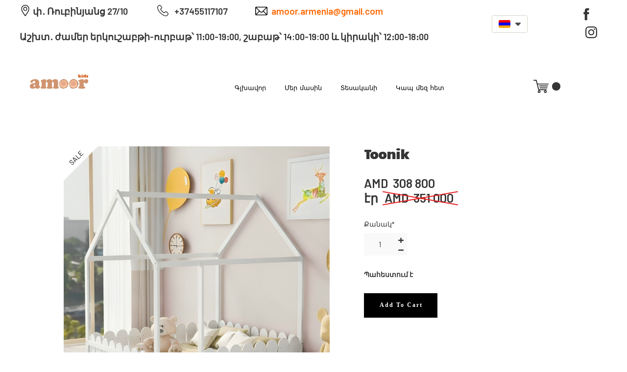

--- FILE ---
content_type: text/html; charset=UTF-8
request_url: https://www.amoorkids.am/ecommerce%2Fmekharkani-mahchakalner-c127466800%2Ftoonik-p619693381
body_size: 32148
content:
<!DOCTYPE html>
<html class="desktop " prefix="og: http://ogp.me/ns#"
      lang="hy-am"
       dir="ltr"       itemscope itemtype="http://schema.org/WebSite"
      data-page-type="pageEcommerceProduct">
<head>
            <title>Toonik - Մեկհարկանի մահճակալներ - Amoor Kids</title>
<link rel="alternate" href="https://www.amoorkids.am/ecommerce/mekharkani-mahchakalner-c127466800/toonik-p619693381" hreflang="x-default"/>
<link rel="alternate" href="https://www.amoorkids.am/ecommerce/mekharkani-mahchakalner-c127466800/toonik-p619693381" hreflang="hy-am"/>
<link rel="alternate" href="https://www.amoorkids.am/en/ecommerce/mekharkani-mahchakalner-c127466800/toonik-p619693381" hreflang="en"/>
<link rel="alternate" href="https://www.amoorkids.am/ru/ecommerce/mekharkani-mahchakalner-c127466800/toonik-p619693381" hreflang="ru-ru"/>
<meta itemprop="name" content="Toonik - Մեկհարկանի մահճակալներ - Amoor Kids">
<meta name="twitter:title" content="Toonik - Մեկհարկանի մահճակալներ - Amoor Kids">
<meta name="twitter:card" content="summary"/>
    <meta name="twitter:site" content="@ucraftcom"/>
<meta property="og:title" content="Toonik - Մեկհարկանի մահճակալներ - Amoor Kids"/>
<meta property="og:url" content="https://www.amoorkids.am/ecommerce/mekharkani-mahchakalner-c127466800/toonik-p619693381">
    <meta property="og:type" content="website"/>
    <link rel="dns-prefetch" href="https://static.ucraft.net">
    <meta name="description" content="Հումք ՝ հաճարենի Չափս ՝ 190x80 Գույն ՝ ցանկացած Դետալները ՝ փոփոխելի">
    <meta itemprop="description" content="Հումք ՝ հաճարենի Չափս ՝ 190x80 Գույն ՝ ցանկացած Դետալները ՝ փոփոխելի">
    <meta name="twitter:description" content="Հումք ՝ հաճարենի Չափս ՝ 190x80 Գույն ՝ ցանկացած Դետալները ՝ փոփոխելի">
    <meta property="og:description" content="Հումք ՝ հաճարենի Չափս ՝ 190x80 Գույն ՝ ցանկացած Դետալները ՝ փոփոխելի"/>
<meta name="generator" content="Ucraft"/>
<meta http-equiv="content-type" content="text/html; charset=utf-8"/>
<link href="https://www.amoorkids.am/ecommerce/mekharkani-mahchakalner-c127466800/toonik-p619693381" rel="canonical"/>
<script type="application/ld+json">
{
  "@context": "https://schema.org/",
  "@type": "Organization",
  "name": "Amoor Kids",
  "url": "https://www.amoorkids.am"
}


</script>
<meta name="image" content="https://d2j6dbq0eux0bg.cloudfront.net/images/71673540/4061737789.png">
    <meta property="og:image" content="https://d2j6dbq0eux0bg.cloudfront.net/images/71673540/4061737789.png"/>
    <meta property="og:image:secure_url" content="https://d2j6dbq0eux0bg.cloudfront.net/images/71673540/4061737789.png"/>
    <meta itemprop="image" content="https://d2j6dbq0eux0bg.cloudfront.net/images/71673540/4061737789.png">
    <meta name="twitter:image" content="https://d2j6dbq0eux0bg.cloudfront.net/images/71673540/4061737789.png">


<meta name="viewport" content="width=device-width, initial-scale=1.0, maximum-scale=5.0, user-scalable=0"/>
<meta name="HandheldFriendly" content="true"/>
<meta name="format-detection" content="telephone=no"/>
<meta name="apple-mobile-web-app-capable" content="YES"/>

            <meta name="public-js/config/asset-manifest"
              content="%7B%22bundles%22%3A%7B%22account-engine%22%3A%7B%22assets%22%3A%5B%7B%22uri%22%3A%22https%3A%2F%2Fstatic.ucraft.net%2Ffrontend-public%2Fengines-dist%2Faccount-engine%2Fassets%2Fengine-vendor.js%22%2C%22type%22%3A%22js%22%7D%2C%7B%22uri%22%3A%22https%3A%2F%2Fstatic.ucraft.net%2Ffrontend-public%2Fengines-dist%2Faccount-engine%2Fassets%2Fengine.css%22%2C%22type%22%3A%22css%22%7D%2C%7B%22uri%22%3A%22https%3A%2F%2Fstatic.ucraft.net%2Ffrontend-public%2Fengines-dist%2Faccount-engine%2Fassets%2Fengine.js%22%2C%22type%22%3A%22js%22%7D%2C%7B%22uri%22%3A%22https%3A%2F%2Fstatic.ucraft.net%2Ffrontend-public%2Fengines-dist%2Faccount-engine%2Fassets%2Fintl%2Fintl.complete.js%22%2C%22type%22%3A%22js%22%7D%2C%7B%22uri%22%3A%22https%3A%2F%2Fstatic.ucraft.net%2Ffrontend-public%2Fengines-dist%2Faccount-engine%2Fassets%2Fintl%2Fintl.js%22%2C%22type%22%3A%22js%22%7D%2C%7B%22uri%22%3A%22https%3A%2F%2Fstatic.ucraft.net%2Ffrontend-public%2Fengines-dist%2Faccount-engine%2Fassets%2Fintl%2Fintl.min.js%22%2C%22type%22%3A%22js%22%7D%2C%7B%22uri%22%3A%22https%3A%2F%2Fstatic.ucraft.net%2Ffrontend-public%2Fengines-dist%2Faccount-engine%2Fassets%2Fintl%2Flocales%2Fen.js%22%2C%22type%22%3A%22js%22%7D%2C%7B%22uri%22%3A%22https%3A%2F%2Fstatic.ucraft.net%2Ffrontend-public%2Fengines-dist%2Faccount-engine%2Fassets%2Fintl%2Flocales%2Fhy.js%22%2C%22type%22%3A%22js%22%7D%2C%7B%22uri%22%3A%22https%3A%2F%2Fstatic.ucraft.net%2Ffrontend-public%2Fengines-dist%2Faccount-engine%2Fassets%2Fintl%2Flocales%2Fru.js%22%2C%22type%22%3A%22js%22%7D%5D%7D%2C%22assets%22%3A%7B%22assets%22%3A%5B%5D%7D%7D%7D"/>
        <meta name="public-js/config/environment"
              content="%7B%22modulePrefix%22%3A%22public-js%22%2C%22environment%22%3A%22production%22%2C%22rootURL%22%3A%22/%22%2C%22locationType%22%3A%22hash%22%2C%22EmberENV%22%3A%7B%22FEATURES%22%3A%7B%7D%2C%22EXTEND_PROTOTYPES%22%3A%7B%22Date%22%3Afalse%7D%7D%2C%22APP%22%3A%7B%22name%22%3A%22public-js%22%2C%22version%22%3A%220.0.0+56cc87f8%22%7D%2C%22torii%22%3A%7B%22providers%22%3A%7B%22vk-oauth2%22%3A%7B%22apiKey%22%3A%22%22%2C%22redirectUri%22%3A%22%22%7D%2C%22facebook-oauth2%22%3A%7B%22apiKey%22%3A%22%22%2C%22redirectUri%22%3A%22%22%7D%2C%22google-oauth2%22%3A%7B%22apiKey%22%3A%22%22%2C%22redirectUri%22%3A%22%22%2C%22scope%22%3A%22profile%20email%22%7D%7D%7D%2C%22exportApplicationGlobal%22%3Afalse%2C%22ember-modal-dialog%22%3A%7B%7D%7D"/>
        <meta name="account-engine/config/environment"
              content="%7B%22modulePrefix%22%3A%22account-engine%22%2C%22environment%22%3A%22production%22%2C%22torii%22%3A%7B%22disableRedirectInitializer%22%3Atrue%7D%7D"/>
    
<meta name="robots" content="index, follow"/>


<link rel="icon" type="image/png"
      href="https://static.ucraft.net/fs/ucraft/userFiles/amoor/images/favicon.png?v=1645913268"/>
    <link rel="preload" href="https://fonts.googleapis.com/css?family=Barlow:400,600,700,800|Candal:400,600,700,800|Montserrat" as="style" onload="this.onload=null;this.rel='stylesheet'"/>

<link rel="preload" as="style" type="text/css" href="https://static.ucraft.net/assets/css/public.css?v=1739989674">
<link rel="stylesheet" type="text/css" href="https://static.ucraft.net/assets/css/public.css?v=1739989674">
<link rel="preload" as="style" type="text/css" href="https://static.ucraft.net/fs/ucraft/userFiles/amoor/css/public-hy-am.css?v=1718629150">
<link rel="stylesheet" type="text/css" href="https://static.ucraft.net/fs/ucraft/userFiles/amoor/css/public-hy-am.css?v=1718629150">




                    <style type="text/css" id="font-face-style-yerevanyan--bold-custom">
            @font-face {
                font-family: 'Yerevanyan-Bold Custom';
                font-display: fallback;
                src: url(https://static.ucraft.net/fs/ucraft/userFiles/amoor/fonts/Yerevanyan-Bold.otf?v=1644786290);
            font-weight: bold;


            }
        </style>
                        <style type="text/css" id="font-face-style-yerevanyan--bold-italic-custom">
            @font-face {
                font-family: 'Yerevanyan-BoldItalic Custom';
                font-display: fallback;
                src: url(https://static.ucraft.net/fs/ucraft/userFiles/amoor/fonts/Yerevanyan-Bold-Italic.otf?v=1644786297);
            font-weight: bold; font-style: italic;


            }
        </style>
                        <style type="text/css" id="font-face-style-yerevanyan--italic-custom">
            @font-face {
                font-family: 'Yerevanyan-Italic Custom';
                font-display: fallback;
                src: url(https://static.ucraft.net/fs/ucraft/userFiles/amoor/fonts/Yerevanyan-Regular-Italic.otf?v=1644786285);
            font-style: italic;


            }
        </style>
                        <style type="text/css" id="font-face-style-yerevanyan--regular-custom">
            @font-face {
                font-family: 'Yerevanyan-Regular Custom';
                font-display: fallback;
                src: url(https://static.ucraft.net/fs/ucraft/userFiles/amoor/fonts/Yerevanyan-Regular.otf?v=1644786278);
            


            }
        </style>
    

<script>
    window.currentLanguage = 'hy-am';
    window.currentLanguagePrefix = 'am';

    let renderCustomCodeOnClientDomain = "";
    window.renderCustomCodeOnClientDomain = !renderCustomCodeOnClientDomain ? 0 : parseInt(renderCustomCodeOnClientDomain);
    var ecommerceAssetsDomain = 'https://d2j6dbq0eux0bg.cloudfront.net';
    var typographyTranslations = {"typography.headings":"\u054e\u0565\u0580\u0576\u0561\u0563\u0580\u0565\u0580","typography.heading1":" \u054e\u0565\u0580\u0576\u0561\u0563\u056b\u0580 1","typography.heading2":" \u054e\u0565\u0580\u0576\u0561\u0563\u056b\u0580 2","typography.heading3":" \u054e\u0565\u0580\u0576\u0561\u0563\u056b\u0580 3","typography.heading4":" \u054e\u0565\u0580\u0576\u0561\u0563\u056b\u0580 4","typography.heading5":" \u054e\u0565\u0580\u0576\u0561\u0563\u056b\u0580 5","typography.heading6":" \u054e\u0565\u0580\u0576\u0561\u0563\u056b\u0580 6","typography.paragraphStyling":"\u054a\u0561\u0580\u0562\u0565\u0580\u0578\u0582\u0569\u0575\u0561\u0576 \u0578\u0573\u0561\u057e\u0578\u0580\u0578\u0582\u0574","typography.paragraphText":"\u053c\u056b\u0576\u0578\u0582\u0574 \u0567 \u0574\u056b \u057d\u0561\u0580, \u0537\u0576 \u057d\u0561\u0580\u0578\u0582\u0574\u055d \u0574\u056b \u056e\u0561\u057c, \u0537\u0576 \u056e\u0561\u057c\u0578\u0582\u0574\u055d \u0583\u0579\u0561\u056f, \u0553\u0579\u0561\u056f\u0578\u0582\u0574\u055d \u0574\u056b \u0562\u0578\u0582\u0575\u0576, \u0532\u0576\u0578\u0582\u0574\u055d \u0565\u0580\u0565\u0584 \u0571\u0561\u0563, \u0548\u0582 \u057e\u0580\u0565\u0576 \u056f\u056f\u0578\u0582\u0576: <a href='javascript:void(0)'>eiusmod incididunt<\/a> -\u053f\u0578\u0582\u055c\u056f\u0578\u0582\u055c, \u056f\u0578\u0582\u055c\u056f\u0578\u0582\u055c, \u056b\u055b\u0574 \u056f\u0578\u0582\u056f\u0578\u0582\u0576\u0565\u0580, \u0535\u055e\u0580\u0562 \u057a\u056b\u057f\u056b \u0564\u0578\u0582\u0584 \u0561\u057c\u0576\u0565\u0584 \u0569\u0587\u0565\u0580, \u0539\u057c\u0579\u0565\u055c\u0584, \u0563\u0576\u0561\u055c\u0584, \u0548\u0582\u0580\u0561\u056d\u0561\u0576\u0561\u055b\u0584\u2026 \u0535\u0580\u0563\u0578\u0582\u0574 \u0567\u0580 \u0574\u0561\u0580\u056b\u056f \u056f\u056f\u0578\u0582\u0576:","typography.copiedText":"\u054a\u0561\u057f\u0573\u0565\u0576\u057e\u0561\u056e \u0567","typography.copyToClipboard":"\u054a\u0561\u057f\u0573\u0565\u0576\u0565\u056c"};
</script>

    

<script type="text/javascript">

    
    function tryToRedirectToRightLanguage(languagePrefix) {

        if (isCustomDomain()) {

            const cookies = getCookieObject();

            var lastLanguage = languagePrefix;

            if (!lastLanguage) {
                lastLanguage = getLastLanguageFromCookies(cookies);
            }

            var languagesObj = JSON.parse(window.hrefLangRelations);

            const defaultLanguagePrefix = getDefaultLanguagePrefix();

            const assignedLangPrefix = getAssignedLangPrefix();

            if (languagesObj.routPrefix && languagesObj.urls.hasOwnProperty(languagesObj.routPrefix)) {
                if (lastLanguage !== languagesObj.routPrefix || defaultLanguagePrefix == languagesObj.routPrefix
                    || assignedLangPrefix === lastLanguage) {

                    var url = languagesObj.urls[languagesObj.routPrefix];

                    if (url === decodeURI(window.location.origin + window.location.pathname).replace(/\/$/, "")) {
                        if (assignedLangPrefix === languagesObj.routPrefix || defaultLanguagePrefix == languagesObj.routPrefix) {
                            url = url.replace('/' + languagesObj.routPrefix, '');
                            setLanguageCookie(languagesObj.routPrefix, url);
                        } else {
                            setLanguageCookie(languagesObj.routPrefix, null);
                        }
                    } else {
                        setLanguageCookie(languagesObj.routPrefix, url);
                    }
                }

                return false;

            } else {
                var hrefLangPrefix = '';

                for (var languageCode in languagesObj.urls) {
                    if (lastLanguage) {
                        if (lastLanguage === languageCode
                            // && defaultLanguagePrefix !== lastLanguage
                            && languagesObj.currentPrefix !== languageCode) {
                            window.location.replace(languagesObj.urls[languageCode]);
                            return false;
                        }
                    } else {
                        if (languagesObj.type == "2") {
                            hrefLangPrefix = languageCode.split('-').pop();
                        } else {
                            hrefLangPrefix = languageCode
                        }
                        if (defaultLanguagePrefix !== languagesObj.detectedPrefix
                            && languagesObj.currentPrefix !== hrefLangPrefix) {
                            if (hrefLangPrefix === languagesObj.detectedPrefix) {
                                if(languagesObj.currentUrl !== languagesObj.urls[languageCode]){
                                    window.location.replace(languagesObj.urls[languageCode]);
                                    return false;
                                }
                            } else {
                                for (var code in languagesObj.additionalCodes) {
                                    var currentCode = languagesObj.additionalCodes[code];

                                    currentCode.forEach(item => {
                                        if (item.includes(`-${languagesObj.detectedPrefix}`) &&
                                            defaultLanguagePrefix !== languagesObj.detectedPrefix &&
                                            languagesObj.currentPrefix !== hrefLangPrefix) {
                                            window.location.replace(languagesObj.urls[code]);
                                            return false;
                                        }
                                    });
                                }
                            }
                        }
                    }
                }
            }
        }
    }

    function getCookieObject() {
        const cookies = document.cookie;

        return cookies.split('; ').map((item) => {
            let [key, value] = item.split('=');
            return {[key]: value};
        });
    }

    function getLastLanguageFromCookies(cookies) {
        let lastLanguage = null;

        for (cookie of cookies) {
            if (cookie['lastlanguage']) {
                lastLanguage = cookie['lastlanguage'];
                break;
            }
        }

        return lastLanguage;
    }

    function isCustomDomain() {
        return 1;
    }

    function getDefaultLanguagePrefix() {
        return "am";
    }

    function getAssignedLangPrefix() {
        return ""
    }

    function setLanguageCookie(prefix, url) {
        var d = new Date();
        var hour = 20;
        d.setTime(d.getTime() + (hour * 60 * 60 * 1000));
        var cookieExpireDate = "expires=" + d.toString();
        document.cookie = "lastlanguage=" + prefix + ";path=/; " + cookieExpireDate;
        if (url) {
            window.location.replace(url);
        }
    }
</script>


                        <!-- Global site tag (gtag.js) - Google Analytics -->
<script async src="https://www.googletagmanager.com/gtag/js?id=G-ZTDR2TZEGC"></script>
<script>
  window.dataLayer = window.dataLayer || [];
  function gtag(){dataLayer.push(arguments);}
  gtag('js', new Date());

  gtag('config', 'G-ZTDR2TZEGC');
</script>
                </head>
<body class="desktop  txlive " >



<script>
window.fbAsyncInit = function() {
FB.init({
  appId            : '',
  autoLogAppEvents : true,
  xfbml            : true,
  version          : 'v11.0'
});
};
(function(d, s, id) {
var js, fjs = d.getElementsByTagName(s)[0];
if (d.getElementById(id)) return;
js = d.createElement(s); js.id = id;
js.async = true;
js.src = 'https://connect.facebook.net/en_US/sdk.js';
fjs.parentNode.insertBefore(js, fjs);
}(document, 'script', 'facebook-jssdk'));

</script><!-- Messenger Chat Plugin Code -->
    <div id="fb-root"></div>

    <!-- Your Chat Plugin code -->
    <div id="fb-customer-chat" class="fb-customerchat">
    </div>

    <script>
      var chatbox = document.getElementById('fb-customer-chat');
      chatbox.setAttribute("page_id", "100444432017057");
      chatbox.setAttribute("attribution", "biz_inbox");
    </script>

    <!-- Your SDK code -->
    <script>
      window.fbAsyncInit = function() {
        FB.init({
          xfbml            : true,
          version          : 'v15.0'
        });
      };

      (function(d, s, id) {
        var js, fjs = d.getElementsByTagName(s)[0];
        if (d.getElementById(id)) return;
        js = d.createElement(s); js.id = id;
        js.src = 'https://connect.facebook.net/en_US/sdk/xfbml.customerchat.js';
        fjs.parentNode.insertBefore(js, fjs);
      }(document, 'script', 'facebook-jssdk'));
    </script>
<div class="main-container">
<div class="main-body">
<div class="main-layout
">
            <div class="layers-container">
                            <div class="layer">
                    <div class="off-canvas right-alignment off-canvas-container"
     style="display:none; background:#000000; width:100vw;">
     <div class="off-canvas-close uci-close">
        <svg fill="#000000" xmlns="http://www.w3.org/2000/svg" width="1em" height="1em" viewBox="0 0 24 24">
           <defs>
               <clipPath>
                   <rect width="1em" height="1em" transform="translate(971 2389)">
                   </rect>
               </clipPath>
           </defs>
           <g transform="translate(-971 -2389)">
               <path
                   d="M20.5,23.124l-8.834,8.834a1.852,1.852,0,1,1-2.618-2.619L17.887,20.5,9.053,11.671a1.851,1.851,0,1,1,2.618-2.618L20.5,17.887l8.834-8.834a1.852,1.852,0,1,1,2.619,2.618L23.124,20.5l8.834,8.834a1.852,1.852,0,1,1-2.619,2.619Z"
                   transform="translate(962.495 2380.495)">
               </path>
           </g>
       </svg>
   </div>
            <div class="off-canvas-inner-container native-scroll-box y-scroll">
                                        <div class="uc-row-wrapper">
                <div
                    class="uc-row   last                        backgroundCover 
                    
                                            " data-id="51"
                                        style="  "

                >
                    <div id="r51" class="row-container ">
                        <div class="row mainRow "
                                                          style="">
                                                                                                                                <div
    class="column col-sm-12 "
    dataColumn-id="70"
        style="      background: #FFFFFF; "
>
        <div class="column-container "

         style="" aria-label="column" role="contentinfo">
                                                                                    
                        <div
                            class="module-container   only-mobile   align-center ModuleNavigation
                             first   last                             "
                                                            style=" padding: 0 40px 0 40px  "
                                                        aria-label="module container" role="contentinfo"
                            id="m126"
                        >

                            <div
                                class="   module ModuleNavigation "
                                dataModule-id="126"

                                                                
                                >

                                <input type="hidden" class="standard-navigation">
<style>
        		#navigation-126 > .standard-view > .navigation > .page > .page-children {
        background: #f1f1f1;
    }
    #navigation-126 > .standard-view > .navigation > .page > .page-children > .page > ul {
        background: #f1f1f1;
    }
            
        #navigation-126 .navigation > li.has-childes.page > ul a {
        padding: 0 15px;
    }

        
                        #navigation-126 .navigation > li.has-childes.page > ul.page-children:after {
                height: 10px;
            }
            #navigation-126 ul.open-to-top::after {
                position: absolute;
                bottom: -10px;
            }
            	#navigation-126 .page a {
        color: rgb(0, 0, 0);
        font-size: 18px;
        font-weight: 300;
        letter-spacing: 1px;
        text-transform: none;
    }

    #navigation-126 .page a .uci-dropdown-arrow-down svg {
        fill: rgb(0, 0, 0);
    }

            #navigation-126 > nav > ul > li.page:not(:last-child) {
                        margin-bottom: 40px;
            }
    #navigation-126 > nav > ul > li:first-child:nth-last-child(1) {
                          margin-bottom: 40px;
            }
    #navigation-126 li.page > a:hover {
        color: rgba(53, 53, 53, 0.73) !important;
    }
    #navigation-126 li.page.active > a {
        color: rgba(0, 0, 0, 0.39);
    }
    #navigation-126 li.page.active > a:hover {
        color: rgba(0, 0, 0, 0.68) !important;
    }
    #navigation-126 li.page.active > a {
        color: rgba(0, 0, 0, 0.39);
    }

    #navigation-126 li.page.active > a:hover {
        color: rgba(0, 0, 0, 0.68) !important;
    }
    #navigation-126 li.page > ul.page-children li.page a {
        color: #353535;
    }
    #navigation-126 li.page > ul.page-children li.page a .uci-dropdown-arrow-down svg {
        fill: #353535;
    }
    #navigation-126 li.page > ul.page-children > li.page a:hover,
    #navigation-126 li.page > ul.page-children > li.page > ul.page-children > li.page a:hover {
        color: #959595     !important;
    }
    #navigation-126 li.page > ul.page-children > li.page.active > a,
    #navigation-126 li.page > ul.page-children > li.page > ul.page-children > li.page.active > a {
        color: #353535;
    }

    #navigation-126 li.page > ul.page-children > li.page.active > a:hover,
    #navigation-126 li.page > ul.page-children > li.page > ul.page-children > li.page.active > a:hover {
        color: #959595     !important;
    }
    #navigation-126 .subMenu__show:before,
    #navigation-126 .subMenu__horizontal-arrow-left:before,
    #navigation-126 .subMenu__horizontal-arrow-right:before,
    #navigation-126 li.page > ul.page-children > li.has-childes > .page-children.pagesArrows > li:first-child:before {
        color: #f1f1f1;
    }

            #navigation-126 li.page > ul.page-children > li.page > a {
                          color: #353535;
                                 font-size: 16px;
        }

    
            #navigation-126 li.page ul.page-children .page {
        padding-top: 1.5px;
        padding-bottom: 1.5px;
    }

    #navigation-126 li.page ul.page-children .page:last-child {
        padding-bottom: 1.5px;
    }

    #navigation-126 li.has-childes.page > a > .uci-dropdown-arrow-down svg {
        width: 10px;
        height: 10px;
        line-height: 14px;
    }

    #navigation-126 li.has-childes.page > .page-children.pagesArrows > .has-childes > a > .uci-dropdown-arrow-down svg {
        width: 9px;
        height: 9px;
        line-height: 16px;
    }

    #navigation-126 li.has-childes.page > .page-children li > a,
    #navigation-126 li.has-childes.page > .page-children li {
        text-align: center;
    }

                 #navigation-126 li.page {
        text-align: center ;;
    }
    </style>

<div id="navigation-126"
     class="navigation-inner
         clickable-dropdown          in-canvas         vertical standard
             "
     data-stretch-labels=""
 >
    
                    <nav class="standard-view ">
            <ul class="navigation" style="font-family: Candal;" itemscope itemtype="https://www.schema.org/SiteNavigationElement">
                                                                                                                    <li class="page subMenu__item show center
                                                                "
        data-anchor=""
        itemprop="name">
        <a class="nav-item center "
           href="https://www.amoorkids.am"
           itemprop="url"
           data-page-type="pageBlank"
           data-link = ""
                                            tabindex="0"
                   >

            Գլխավոր
                    </a>
                    </li>
                                                                                                                            <li class="page subMenu__item show center
                                                                "
        data-anchor=""
        itemprop="name">
        <a class="nav-item center "
           href="https://www.amoorkids.am/about"
           itemprop="url"
           data-page-type="pageBlank"
           data-link = ""
                                            tabindex="0"
                   >

            Մեր մասին
                    </a>
                    </li>
                                                                                                                            <li class="page subMenu__item show center
                                                                "
        data-anchor=""
        itemprop="name">
        <a class="nav-item center "
           href="https://www.amoorkids.am/shop"
           itemprop="url"
           data-page-type="pageBlank"
           data-link = ""
                                            tabindex="0"
                   >

            Տեսականի
                    </a>
                    </li>
                                                                                                                            <li class="page subMenu__item show center
                                                                "
        data-anchor=""
        itemprop="name">
        <a class="nav-item center "
           href="https://www.amoorkids.am/contact-us"
           itemprop="url"
           data-page-type="pageBlank"
           data-link = ""
                                            tabindex="0"
                   >

            Կապ մեզ հետ
                    </a>
                    </li>
                                                                                                                            <li class="page subMenu__item show center
                                                                "
        data-anchor=""
        itemprop="name">
        <a class="nav-item center "
           href="https://www.amoorkids.am/հաճախ-տրվող-հարցեր"
           itemprop="url"
           data-page-type="pageBlank"
           data-link = ""
                                            tabindex="0"
                   >

            Հաճախ տրվող հարցեր
                    </a>
                    </li>
                                                                        </ul>
        </nav>
    </div>
                                </div>
                        </div>
                                                                            </div>
</div>
                                                                                                                        </div>
                    </div>
                    
                    
                                    </div>
            </div>
                                </div>
    </div>
                </div>
                    </div>
    
                <div class="header-and-main-rows  ">
                    <header class="header-rows "
                 style="  margin-bottom:0vh;  ">

                
                
                
                                                            <div class="header-row-wrapper">
                        <div class="uc-row-wrapper">
                <div
                    class="uc-row                          header-row  
                    
                                            " data-id="93"
                                        style="   margin-bottom:0vh;  "

                >
                    <div id="r93" class="row-container  container ">
                        <div class="row headerRow "
                                                          style="">
                                                                                                                                <div
    class="column col-xs-9 "
    dataColumn-id="136"
        style="  padding:10px 0px;     "
>
        <div class="column-container "

         style="" aria-label="column" role="contentinfo">
                                                                                    
                        <div
                            class="module-container   only-mobile   align-left ModuleParagraph
                             first   last                             "
                                                            style=" padding: 0px 0px 0px 0px  "
                                                        aria-label="module container" role="contentinfo"
                            id="m192"
                        >

                            <div
                                class="   module ModuleParagraph "
                                dataModule-id="192"

                                                                 style="display:block;max-width:900px;"
                                
                                >

                                <div class="uc-content">
    <h5><strong><img loading='lazy' src="https://static.ucraft.net/fs/ucraft/userFiles/amoor/uploaded-media/location-16741374514905.webp" alt="" width="23" height="23" data-height="23" data-width="23"></img> փ․ </strong>Ռուբինյանց 27/10               <img loading='lazy' src="https://static.ucraft.net/fs/ucraft/userFiles/amoor/uploaded-media/telephone-16741374945759.webp" alt="" width="23" height="23" data-height="33" data-width="33"></img>   +37455117107              <img loading='lazy' src="https://static.ucraft.net/fs/ucraft/userFiles/amoor/uploaded-media/mail-16741375857946.webp" alt="" width="25" height="25" data-height="25" data-width="25"></img>  <a href="mailto:amoorarmenia@gmail.com">amoor.armenia@gmail.com<br><br></a></h5>
<h5>Աշխտ․ ժամեր երկուշաբթի-ուրբաթ՝ 11։00-19։00, շաբաթ՝ 14:00-19:00 և կիրակի՝ 12։00-18։00</h5>
</div>
                                </div>
                        </div>
                                                                            </div>
</div>
                                                                                                        <div
    class="column col-xs-2 "
    dataColumn-id="139"
        style="  padding:10px 0px;     "
>
        <div class="column-container "

         style="" aria-label="column" role="contentinfo">
                                                                                    
                        <div
                            class="module-container   only-mobile   align-center ModuleLanguageSwitcher
                             first   last                             "
                                                        aria-label="module container" role="contentinfo"
                            id="m193"
                        >

                            <div
                                class="   module ModuleLanguageSwitcher "
                                dataModule-id="193"

                                                                
                                >

                                <style>
    #lang-switcher-193.languages ul {
        border-radius: 4px 4px 4px 4px;
        border-width: 1px 1px 1px 1px;
    }
    #lang-switcher-193.languages ul li {
         background: #fff;
     }

    #lang-switcher-193.languages ul li a {
         border: solid #d4d4c9;
         border-width: 1px 1px 1px 1px;
         font-size: 13px;
         color: #4a4a4a;
         min-height: 36px;
         padding: 0 13px 0 13px;
     }

    #lang-switcher-193.languages .lng-ic-down {
         color: #4a4a4a;
     }

    #lang-switcher-193.languages .name {
         font-family: Open Sans;
         font-size: 13px;
         font-weight: 400;
         letter-spacing: 0;
         color: #4a4a4a;
     }

    #lang-switcher-193.languages ul li:first-child a,
    #lang-switcher-193.languages ul li:last-child a {
        border-radius: 4px 4px 4px 4px;
    }

            #lang-switcher-193.languages ul li:first-child a {
            border-bottom-left-radius: 0;
            border-bottom-right-radius: 0;
        }

        #lang-switcher-193.languages ul li:last-child a {
            border-top-left-radius: 0;
            border-top-right-radius: 0;
        }
    
    #lang-switcher-193.languages .main-language  {
         min-width: 60px;
         min-height: 36px;
         padding: 0 13px 0 13px;
         border: solid #d4d4c9;
         border-width: 1px 1px 1px 1px;
         border-radius: 4px 4px 4px 4px;
         background: #fff;
     }

    #lang-switcher-193.languages ul li:hover {
         background: #fafaf7;
     }

    #lang-switcher-193.languages ul li:hover .lang-item-link span,
	#lang-switcher-193.languages ul li:hover .name,
	#lang-switcher-193.languages ul li:hover .name .capitalize {
         color: #8c8c85;
     }

            .ModuleLanguageSwitcher[datamodule-id="193"] .uci-dropdown-arrow-down.lng-ic-down svg {
            width: 11px;
            height: 11px;
        }
    
    .ModuleLanguageSwitcher[datamodule-id="193"] .flag {
        height: 16px;
        width: 24px;
    }

    .ModuleLanguageSwitcher[datamodule-id="193"] .uci-dropdown-arrow-down, .custom-arrow-dropdown {
        margin-left: 10px;
    }

    html[dir=rtl] .ModuleLanguageSwitcher[datamodule-id="193"] .uci-dropdown-arrow-down,
    html[dir=rtl] .ModuleLanguageSwitcher[datamodule-id="193"] .custom-arrow-dropdown {
        margin-right: 10px;
        margin-left: 0;
    }
</style>

<div id="lang-switcher-193" class="languages open-on-hover subMenu__item">
    <div class="main-language" tabindex="0" role="button" aria-label="language switcher">
                    <span class="flag">
                  <img
                      class="cover-image"
                      loading="lazy"
                      src="https://static.ucraft.net/assets/images/flags64/hy-am.svg?v=1739989674"
                  >
            </span>
                                                    <span class="uci-dropdown-arrow-down lng-ic-down" role="none">
                    <svg width="32" height="32" viewBox="0 0 32 32"  xmlns="http://www.w3.org/2000/svg" fill="currentColor">
                        <path d="M31.0257 11.8354L18.9787 24.1647C17.3787 25.8589 14.6493 25.8589 13.0493 24.1647L0.90817 11.8354C-0.974163 9.95303 0.343503 6.5647 2.97884 6.5647H29.0495C31.6848 6.5647 33.0025 9.85886 31.026 11.8354H31.0257Z" />
                    </svg>
                </span>
                        </div>
    <ul class="native-scroll-box subMenu__hide">
                                                                                        <li>
                    <a onclick=" changeLanguage(this,'en'); "
                       data-href="https://www.amoorkids.am/en/ecommerce/mekharkani-mahchakalner-c127466800/toonik-p619693381"
                       aria-label="Language: English"
                                              class=" uppercase   "
                       tabindex="0">
                                                    <span class="flag">
                                <img
                                    class="cover-image"
                                    loading="lazy"
                                    src="https://static.ucraft.net/assets/images/flags64/en.svg?v=1739989674"
                                >
                            </span>
                                                                        <span class="outline"></span>
                    </a>
                </li>
                                                                                <li>
                    <a onclick=" changeLanguage(this,'ru'); "
                       data-href="https://www.amoorkids.am/ru/ecommerce/mekharkani-mahchakalner-c127466800/toonik-p619693381"
                       aria-label="Language: Russian"
                                              class=" uppercase   "
                       tabindex="0">
                                                    <span class="flag">
                                <img
                                    class="cover-image"
                                    loading="lazy"
                                    src="https://static.ucraft.net/assets/images/flags64/ru-ru.svg?v=1739989674"
                                >
                            </span>
                                                                        <span class="outline"></span>
                    </a>
                </li>
                        </ul>
</div>
                                </div>
                        </div>
                                                                            </div>
</div>
                                                                                                        <div
    class="column col-xs-1 "
    dataColumn-id="138"
        style="  padding:10px 0px;     "
>
        <div class="column-container "

         style="" aria-label="column" role="contentinfo">
                                                                                    
                        <div
                            class="module-container   only-mobile   align-center ModuleSocialIcons
                             first   last                             "
                                                        aria-label="module container" role="contentinfo"
                            id="m191"
                        >

                            <div
                                class="   module ModuleSocialIcons "
                                dataModule-id="191"

                                                                
                                >

                                <style>
    .social-icon-wrapper ul[data-module-id='191'] li {
        text-transform: none;
        margin-right:20px;
    }

            .social-icon-wrapper ul[data-module-id='191'] li {
            font-size: 34px;

                            width: 34px;
                height: 34px;
                    }

            
            .social-icon-wrapper ul[data-module-id='191'] li {
            font-family: '&#039;Barlow&#039;';
            font-weight: 400;

                            margin-left: 0px;
                    }

            
            .social-icon-wrapper ul[data-module-id='191'] li {
            letter-spacing: 0;
        }
    
    
    </style>

<div class="social-icon-wrapper ">
    <ul class=" default"
        data-module-id="191">
                    <li class="uci-facebook-default main-font-typography">
                <a href="https://www.facebook.com/amoorproject" target="_blank" aria-label="facebook" rel="noopener noreferrer">
                                            <svg width="34"
                            height="34" viewBox="0 0 256 256" fill="none"
                            xmlns="http://www.w3.org/2000/svg">
                            <path
                                d="M167.556 127.809H141.562V221H104.311V128.27H85V96.4799H104.426V71.615C104.426 48.2596 116.916 36 144.547 36H170.218V68.3773H149.985C142.933 68.3773 141.309 71.3846 141.309 78.6666V96.4108H169.988L167.556 127.855V127.809Z" />
                        </svg>
                                    </a>
                            </li>
        
        
        
        
                    <li class="uci-instagram-default main-font-typography">
                <a href="https://www.instagram.com/amoor.project/" target="_blank" aria-label="instagram">
                                                                        <svg width="34"
                                height="34" viewBox="0 0 256 256" fill="none"
                                xmlns="http://www.w3.org/2000/svg">
                                <path
                                    d="M90.7263 38.6294C81.1502 39.0812 74.6107 40.6095 68.8939 42.8559C62.9772 45.1617 57.9623 48.2559 52.9727 53.2636C47.983 58.2712 44.9104 63.2897 42.6208 69.2154C40.405 74.9448 38.9038 81.4897 38.4808 91.0712C38.0577 100.653 37.9641 103.732 38.0109 128.173C38.0577 152.614 38.1657 155.677 38.6302 165.279C39.0874 174.853 40.6102 181.391 42.8566 187.109C45.166 193.026 48.2566 198.039 53.2661 203.031C58.2756 208.022 63.2904 211.087 69.2305 213.381C74.9545 215.593 81.5012 217.101 91.0809 217.521C100.661 217.94 103.744 218.037 128.177 217.99C152.611 217.944 155.687 217.836 165.287 217.38C174.886 216.925 181.39 215.391 187.11 213.156C193.027 210.841 198.043 207.756 203.031 202.744C208.019 197.733 211.09 192.711 213.378 186.782C215.595 181.058 217.102 174.511 217.518 164.939C217.937 155.332 218.036 152.265 217.989 127.828C217.943 103.39 217.833 100.327 217.377 90.7292C216.922 81.1315 215.397 74.6136 213.153 68.8913C210.84 62.9747 207.753 57.9652 202.745 52.9702C197.737 47.9751 192.712 44.9061 186.784 42.6237C181.057 40.4079 174.514 38.8976 164.934 38.4836C155.354 38.0696 152.271 37.9634 127.828 38.0102C103.386 38.057 100.326 38.1614 90.7263 38.6294ZM91.7775 201.329C83.0024 200.948 78.2378 199.49 75.0625 198.269C70.8577 196.649 67.8624 194.691 64.698 191.557C61.5336 188.423 59.5896 185.417 57.9479 181.221C56.7149 178.046 55.2299 173.287 54.8195 164.512C54.3731 155.028 54.2795 152.18 54.2273 128.152C54.1751 104.123 54.2669 101.279 54.6827 91.7912C55.0571 83.0233 56.5241 78.2532 57.7427 75.0798C59.3628 70.8696 61.314 67.8797 64.455 64.7171C67.596 61.5545 70.5931 59.6069 74.7925 57.9652C77.9641 56.7268 82.7234 55.2544 91.4949 54.8368C100.986 54.3868 103.83 54.2968 127.855 54.2446C151.88 54.1924 154.731 54.2824 164.226 54.7C172.994 55.0816 177.766 56.5342 180.936 57.76C185.143 59.3801 188.136 61.3259 191.299 64.4723C194.461 67.6187 196.411 70.605 198.052 74.8134C199.293 77.976 200.765 82.7335 201.179 91.5104C201.631 101.002 201.733 103.848 201.777 127.871C201.82 151.894 201.735 154.747 201.319 164.231C200.936 173.006 199.482 177.773 198.259 180.951C196.639 185.155 194.686 188.152 191.544 191.312C188.401 194.473 185.407 196.421 181.206 198.062C178.038 199.299 173.273 200.775 164.509 201.193C155.018 201.639 152.174 201.733 128.14 201.785C104.106 201.837 101.271 201.74 91.7793 201.329M165.148 79.8985C165.152 82.0347 165.789 84.1218 166.978 85.896C168.168 87.6702 169.858 89.0516 171.833 89.8657C173.808 90.6797 175.98 90.8897 178.074 90.4692C180.169 90.0487 182.091 89.0166 183.599 87.5033C185.107 85.99 186.132 84.0635 186.545 81.9676C186.957 79.8716 186.739 77.7003 185.918 75.7283C185.097 73.7563 183.709 72.0721 181.931 70.8887C180.152 69.7054 178.063 69.0761 175.927 69.0804C173.063 69.0861 170.319 70.2289 168.297 72.2576C166.276 74.2863 165.143 77.0347 165.148 79.8985M81.7892 128.09C81.8396 153.615 102.569 174.259 128.087 174.21C153.606 174.162 174.265 153.435 174.217 127.91C174.168 102.386 153.434 81.7363 127.911 81.7867C102.389 81.8371 81.7406 102.57 81.7892 128.09ZM98.0002 128.058C97.9884 122.124 99.7365 116.321 103.023 111.38C106.31 106.44 110.988 102.586 116.465 100.304C121.943 98.0226 127.974 97.4166 133.796 98.5626C139.618 99.7087 144.969 102.555 149.173 106.743C153.377 110.93 156.245 116.27 157.414 122.087C158.583 127.905 158.001 133.938 155.741 139.425C153.481 144.911 149.645 149.604 144.718 152.91C139.791 156.217 133.994 157.988 128.06 157.999C124.121 158.008 120.218 157.24 116.575 155.739C112.931 154.239 109.62 152.036 106.828 149.255C104.037 146.475 101.82 143.172 100.306 139.535C98.7909 135.898 98.0075 131.998 98.0002 128.058" />
                            </svg>
                                                            </a>
                            </li>
        
        
        
        
        
        
        
                                                                                                                            </ul>
    <script type="application/ld+json">
        {"@context":"https:\/\/schema.org","@type":"Organization","url":"https:\/\/www.amoorkids.am","sameAs":["https:\/\/www.facebook.com\/amoorproject","https:\/\/www.instagram.com\/amoor.project\/"]}    </script>
</div>
                                </div>
                        </div>
                                                                            </div>
</div>
                                                                                                                        </div>
                    </div>
                    
                    
                                    </div>
            </div>
                    </div>
                                                                                    <div class="header-row-wrapper">
                        <div class="uc-row-wrapper">
                <div
                    class="uc-row                          header-row  
                    
                                            " data-id="1"
                                        style="  "

                >
                    <div id="r1" class="row-container ">
                        <div class="row headerRow "
                                                          style="">
                                                                                                                                <div
    class="column col-xs-4 "
    dataColumn-id="77"
        style="  padding:0px 0px;     "
>
        <div class="column-container "

         style="" aria-label="column" role="contentinfo">
                                                                                    
                        <div
                            class="module-container   only-mobile   align-left ModuleLogo
                             first   last                             "
                                                            style=" padding: 0px 40px 0px 40px  "
                                                        aria-label="module container" role="contentinfo"
                            id="m133"
                        >

                            <div
                                class="   module ModuleLogo "
                                dataModule-id="133"

                                                                 style="display:block;max-width:160px;"
                                
                                >

                                <a href='https://www.amoorkids.am'>
                    <img
                width="160px"
                height="100%"
                data-logo-element
                src="https://static.ucraft.net/fs/ucraft/userFiles/amoor/images/logo.svg?v=1644512911"
                alt="Amoor Kids"
            />
            </a>
                                </div>
                        </div>
                                                                            </div>
</div>
                                                                                                        <div
    class="column col-xs-5 "
    dataColumn-id="2"
        style="  padding:0px 0px;      background: #FFFFFF; "
>
        <div class="column-container vertical-center"

         style="" aria-label="column" role="contentinfo">
                                                                                    
                        <div
                            class="module-container   only-mobile   align-center ModuleNavigation
                             first   last                             "
                                                            style=" padding: 0px 40px 0px 40px  "
                                                        aria-label="module container" role="contentinfo"
                            id="m2"
                        >

                            <div
                                class="   module ModuleNavigation "
                                dataModule-id="2"

                                                                
                                >

                                <input type="hidden" class="standard-navigation">
<style>
        		#navigation-2 > .standard-view > .navigation > .page > .page-children {
        background: #f1f1f1;
    }
    #navigation-2 > .standard-view > .navigation > .page > .page-children > .page > ul {
        background: #f1f1f1;
    }
            
        #navigation-2 .navigation > li.has-childes.page > ul a {
        padding: 0 15px;
    }

        
                        #navigation-2 .navigation > li.has-childes.page > ul.page-children:after {
                height: 10px;
            }
            #navigation-2 ul.open-to-top::after {
                position: absolute;
                bottom: -10px;
            }
            	#navigation-2 .page a {
        color: rgb(0, 0, 0);
        font-size: 13px;
        font-weight: 400;
        letter-spacing: 0px;
        text-transform: none;
    }

    #navigation-2 .page a .uci-dropdown-arrow-down svg {
        fill: rgb(0, 0, 0);
    }

            #navigation-2 > nav > ul > li.page:not(:last-child) {
                        margin-right: 38px;
            }
    #navigation-2 > nav > ul > li:first-child:nth-last-child(1) {
            }
    #navigation-2 li.page > a:hover {
        color: rgba(0, 0, 0, 0.54) !important;
    }
    #navigation-2 li.page.active > a {
        color: rgba(0, 0, 0, 0.73);
    }
    #navigation-2 li.page.active > a:hover {
        color: rgba(0, 0, 0, 0.54) !important;
    }
    #navigation-2 li.page.active > a {
        color: rgba(0, 0, 0, 0.73);
    }

    #navigation-2 li.page.active > a:hover {
        color: rgba(0, 0, 0, 0.54) !important;
    }
    #navigation-2 li.page > ul.page-children li.page a {
        color: #353535;
    }
    #navigation-2 li.page > ul.page-children li.page a .uci-dropdown-arrow-down svg {
        fill: #353535;
    }
    #navigation-2 li.page > ul.page-children > li.page a:hover,
    #navigation-2 li.page > ul.page-children > li.page > ul.page-children > li.page a:hover {
        color: #959595     !important;
    }
    #navigation-2 li.page > ul.page-children > li.page.active > a,
    #navigation-2 li.page > ul.page-children > li.page > ul.page-children > li.page.active > a {
        color: #353535;
    }

    #navigation-2 li.page > ul.page-children > li.page.active > a:hover,
    #navigation-2 li.page > ul.page-children > li.page > ul.page-children > li.page.active > a:hover {
        color: #959595     !important;
    }
    #navigation-2 .subMenu__show:before,
    #navigation-2 .subMenu__horizontal-arrow-left:before,
    #navigation-2 .subMenu__horizontal-arrow-right:before,
    #navigation-2 li.page > ul.page-children > li.has-childes > .page-children.pagesArrows > li:first-child:before {
        color: #f1f1f1;
    }

            #navigation-2 li.page > ul.page-children > li.page > a {
                          color: #353535;
                                 font-size: 12px;
        }

    
            #navigation-2 li.page ul.page-children .page {
        padding-top: 5px;
        padding-bottom: 5px;
    }

    #navigation-2 li.page ul.page-children .page:last-child {
        padding-bottom: 5px;
    }

    #navigation-2 li.has-childes.page > a > .uci-dropdown-arrow-down svg {
        width: 7.5px;
        height: 7.5px;
        line-height: 9px;
    }

    #navigation-2 li.has-childes.page > .page-children.pagesArrows > .has-childes > a > .uci-dropdown-arrow-down svg {
        width: 7px;
        height: 7px;
        line-height: 12px;
    }

    #navigation-2 li.has-childes.page > .page-children li > a,
    #navigation-2 li.has-childes.page > .page-children li {
        text-align: center;
    }

             </style>

<div id="navigation-2"
     class="navigation-inner
                        horizontal standard
             "
     data-stretch-labels=""
 >
            <div class="off-canvas-button icon" aria-label="off canvas button" role="button" data-selector="off-canvas-2" data-attribute="right" style="width:25px;height:25px;" tabindex="0">
            <svg viewbox="0 0 100.00000762939453 75.000244140625" version="1.1" xmlns="http://www.w3.org/2000/svg" xmlns:xlink="http://www.w3.org/1999/xlink"><g transform="scale(1.2716659928598795)"><g><g><path clip-rule="evenodd" d="M81.602,44.102h-66.84c-3.256,0-5.898,2.64-5.898,5.898    s2.642,5.898,5.898,5.898h66.84c3.256,0,5.898-2.64,5.898-5.898S84.858,44.102,81.602,44.102z M81.602,67.693h-66.84    c-3.256,0-5.898,2.64-5.898,5.898c0,3.258,2.642,5.898,5.898,5.898h66.84c3.256,0,5.898-2.64,5.898-5.898    C87.5,70.333,84.858,67.693,81.602,67.693z M14.763,32.307h66.84c3.256,0,5.898-2.64,5.898-5.898c0-3.258-2.642-5.898-5.898-5.898    h-66.84c-3.256,0-5.898,2.64-5.898,5.898C8.865,29.667,11.507,32.307,14.763,32.307z" transform="translate(-8.864001274108887,-20.511001586914062)"></path></g></g></g></svg>
        </div>
    
                    <nav class="standard-view ">
            <ul class="navigation" style="font-family: Candal;" itemscope itemtype="https://www.schema.org/SiteNavigationElement">
                                                                                                                    <li class="page subMenu__item show center
                                                                "
        data-anchor=""
        itemprop="name">
        <a class="nav-item center "
           href="https://www.amoorkids.am"
           itemprop="url"
           data-page-type="pageBlank"
           data-link = ""
                                            tabindex="0"
                   >

            Գլխավոր
                    </a>
                    </li>
                                                                                                                            <li class="page subMenu__item show center
                                                                "
        data-anchor=""
        itemprop="name">
        <a class="nav-item center "
           href="https://www.amoorkids.am/about"
           itemprop="url"
           data-page-type="pageBlank"
           data-link = ""
                                            tabindex="0"
                   >

            Մեր մասին
                    </a>
                    </li>
                                                                                                                            <li class="page subMenu__item show center
                                                                "
        data-anchor=""
        itemprop="name">
        <a class="nav-item center "
           href="https://www.amoorkids.am/shop"
           itemprop="url"
           data-page-type="pageBlank"
           data-link = ""
                                            tabindex="0"
                   >

            Տեսականի
                    </a>
                    </li>
                                                                                                                            <li class="page subMenu__item show center
                                                                "
        data-anchor=""
        itemprop="name">
        <a class="nav-item center "
           href="https://www.amoorkids.am/contact-us"
           itemprop="url"
           data-page-type="pageBlank"
           data-link = ""
                                            tabindex="0"
                   >

            Կապ մեզ հետ
                    </a>
                    </li>
                                                                        </ul>
        </nav>
    </div>
                                </div>
                        </div>
                                                                            </div>
</div>
                                                                                                        <div
    class="column col-xs-3 "
    dataColumn-id="122"
        style="  padding:0px 0px;     "
>
        <div class="column-container "

         style="" aria-label="column" role="contentinfo">
                                                                                    
                        <div
                            class="module-container   only-mobile   align-center ModuleEcommerceCart
                             first   last                             "
                                                            style=" padding: 0px 40px 0px 40px  "
                                                        aria-label="module container" role="contentinfo"
                            id="m162"
                        >

                            <div
                                class="   module ModuleEcommerceCart "
                                dataModule-id="162"

                                                                
                                >

                                <link rel="stylesheet" type="text/css" href="https://static.ucraft.net/assets/css/ecommerce.css?v=1739989674">

    <script>
    var hasActiveStore = 1;
    var activeStoreErrorMeesage = 'Դուք դեռ չեք ակտիվացրել Ձեր օնլայն խանութը։';
    var activeStoreErrorMeesageOk = 'ԼԱՎ';
</script>

            <script type="text/javascript">
            var ecwid_sso_profile = window.localStorage.getItem('ecommerce_payload') ? window.localStorage.getItem('ecommerce_payload') : '';

            window.addEventListener('load', (event) => {
                getEcommerceSSOPayload();
            });

            function getEcommerceSSOPayload(setSsoProfile = false) {
                api.publicCall('default', 'Ecommerce', 'getPayload', {}, function (response) {
                    if (response.type === 1 && response.data.payload !== undefined) {
                        setEcommerceSSOPayload(response.data.payload);

                        if (setSsoProfile && window.Ecwid.setSsoProfile) {
                            window.Ecwid.setSsoProfile(response.data.payload);
                        }
                    }
                }, 'get');
            }

            function setEcommerceSSOPayload(payload) {
                window.localStorage.setItem('ecommerce_payload', payload);
            }

            setInterval(function () {
                getEcommerceSSOPayload();
            }, 9*60*1000);
        </script>
        
        

<script>
    var ecommercePriceFormat = {"currency":"AMD","currencyPrefix":"AMD","currencySuffix":"","currencyGroupSeparator":" ","currencyDecimalSeparator":".","currencyPrecision":2,"currencyTruncateZeroFractional":true,"currencyRate":0.002061207,"weightUnit":"KILOGRAM","weightGroupSeparator":" ","weightDecimalSeparator":".","weightTruncateZeroFractional":false,"timeFormat":"hh:mm a","dateFormat":"MMM d, yyyy","timezone":"Asia\/Yerevan","dimensionsUnit":"CM","volumeUnit":"ML","orderNumberPrefix":"22","orderNumberSuffix":"","orderNumberMinDigitsAmount":0,"orderNumberNextNumber":27,"addressFormat":{"plain":"%NAME%, %COMPANY_NAME%, %STREET%, %CITY%, %STATE_NAME%, %POSTAL%, %COUNTRY_NAME%","multiline":"%NAME%\n%COMPANY_NAME%\n%STREET%\n%CITY%, %STATE_NAME%, %POSTAL%\n%COUNTRY_NAME%"}};var ecommerceComparePriceLabel = "էր";</script>
    <div class="icon flex" style="width:62px;" tabindex="0" onclick="openCartPopUp(event)" onkeydown="openCartPopUp(event)">
        <div style="width:31px;height:31px;color:#353535;fill:#353535;">
            <svg version='1.1' id='Layer_1' xmlns='http://www.w3.org/2000/svg' xmlns:xlink='http://www.w3.org/1999/xlink' x='0px' y='0px' viewBox='0 0 73.1 64' enable-background='new 0 0 73.1 64' xml:space='preserve'><g><path fill='#202020' d='M70.9,18.3H20.1L15.9,1.7c-0.3-1-1.2-1.7-2.2-1.7H2.3C1,0,0,1,0,2.3s1,2.3,2.3,2.3h9.6l11,44c0.3,1,1.2,1.7,2.2,1.7h2.3h29.7h4.6c1.3,0,2.3-1,2.3-2.3s-1-2.3-2.3-2.3H26.9l-5.7-22.9h49.6c1.3,0,2.3-1,2.3-2.3C73.1,19.3,72.1,18.3,70.9,18.3z'></path><path fill='#202020' d='M20.6,57.1c0,3.8,3.1,6.9,6.9,6.9s6.9-3.1,6.9-6.9s-3.1-6.9-6.9-6.9S20.6,53.4,20.6,57.1z M27.4,54.9c1.3,0,2.3,1,2.3,2.3s-1,2.3-2.3,2.3s-2.3-1-2.3-2.3S26.2,54.9,27.4,54.9z'></path><path fill='#202020' d='M50.3,57.1c0,3.8,3.1,6.9,6.9,6.9s6.9-3.1,6.9-6.9s-3.1-6.9-6.9-6.9S50.3,53.4,50.3,57.1z M57.1,54.9c1.3,0,2.3,1,2.3,2.3s-1,2.3-2.3,2.3c-1.3,0-2.3-1-2.3-2.3S55.9,54.9,57.1,54.9z'></path><path fill='#202020' d='M67.8,27.5H29.7c-1.3,0-2.3,1-2.3,2.3c0,1.3,1,2.3,2.3,2.3h38.1c1.3,0,2.3-1,2.3-2.3C70.1,28.5,69.1,27.5,67.8,27.5z'></path><path fill='#202020' d='M64.8,36.6H32c-1.3,0-2.3,1-2.3,2.3s1,2.3,2.3,2.3h32.8c1.3,0,2.3-1,2.3-2.3S66,36.6,64.8,36.6z'></path></g></svg>
        </div>
                    <div class="admin cart-badge" style="width:31px;height:31px;"><span class="cart-badge-count"
             style="font-size:8.99px;background-color:#353535;color:#ffffff"></span>
            </div>
            </div>
                                </div>
                        </div>
                                                                            </div>
</div>
                                                                                                                        </div>
                    </div>
                    
                    
                                    </div>
            </div>
                    </div>
                                                    </header>
                            <main class="main-rows">
                                                                                                            
                                                     <div class="uc-row-wrapper">
                <div
                    class="uc-row     last                       
                    
                                            " data-id="24"
                                        style="   margin-bottom:0vh;  "

                >
                    <div id="r24" class="row-container  container ">
                        <div class="row mainRow "
                                                          style="">
                                                                                                                                <div
    class="column col-sm-12 "
    dataColumn-id="38"
        style="  padding:5.646817248459959vh 0vh;     "
>
        <div class="column-container "

         style="" aria-label="column" role="contentinfo">
                                                                                    
                        <div
                            class="module-container   only-mobile   align-center ModuleEcommerceProduct
                             first   last                             "
                                                        aria-label="module container" role="contentinfo"
                            id="m77"
                        >

                            <div
                                class="   module ModuleEcommerceProduct "
                                dataModule-id="77"

                                                                
                                >

                                <style>
    form[data-module-id='77'] .product-item .product-item-container .product-item-info-container .product-item-info .variants-container .form-group .form-element:not(:last-child) {
        margin-bottom: 30px;
    }

    #module-ecommerce-product-77 .img-sale-label:before {
        border-color: #FFF transparent transparent transparent;
    }

    #module-ecommerce-product-77 .img-sale-label span {
        color: #000;
        font-size: 14px;
        
    }

    #module-ecommerce-product-77 .ecommerce-product-attributes {
        font-size:14px;
        color:#353535 !important;
    }

            #module-ecommerce-product-77 .ecommerce-product-attributes .ecommerce-product-attribute:not(:last-child) {
            margin-bottom: 30px;
        }
    ;
</style>


                

            <input
            type="hidden"
            aria-label="area-images"
            class="product-images-data"
            value="[{&quot;src&quot;:&quot;https:\/\/d2j6dbq0eux0bg.cloudfront.net\/images\/71673540\/4061737789.png&quot;},{&quot;src&quot;:&quot;https:\/\/d2j6dbq0eux0bg.cloudfront.net\/images\/71673540\/4061727210.png&quot;}]"
        />
    
    <form action="" data-module-id="77">
        <div class="product-item" id="module-ecommerce-product-77" data-module-id="77"
             data-id="289">
            <div class="product-item-container  row">
                                    <div class="image-container  col-sm-7 ">
                        <div class="text-image-padding"
                             style="margin-right: 10px !important;margin-bottom: 10px !important">
                                                            <div class="product-item-image-big-container">
                                    <div class="product-item-image-ratio"
                                         style="padding-top: 100%;">
                                        <div class="product-item-image product-item-image-big flexslider">
                                                                                        <div class="slider-big" data-slick-initial-slide="0">
                                                                                                                                                                                                                                                                        <div
                                                                class="product-gallery-image"
                                                                data-src="https://d2j6dbq0eux0bg.cloudfront.net/images/71673540/4061737789.png"
                                                                data-name="Toonik"
                                                                data-alt="E-commerce Product Image"
                                                            >
                                                                <img
                                                                    class="image"
                                                                    loading="lazy"
                                                                    src="https://d2j6dbq0eux0bg.cloudfront.net/images/71673540/4061737789.png"
                                                                    data-id="0"
                                                                    data-index="0"
                                                                    alt="E-commerce Product Image"
                                                                />
                                                            </div>
                                                                                                                                                                                                                                <div
                                                                class="product-gallery-image"
                                                                data-src="https://d2j6dbq0eux0bg.cloudfront.net/images/71673540/4061727210.png"
                                                                data-name="Toonik"
                                                                data-alt="E-commerce Product Image"
                                                            >
                                                                <img
                                                                    class="image"
                                                                    loading="lazy"
                                                                    src="https://d2j6dbq0eux0bg.cloudfront.net/images/71673540/4061727210.png"
                                                                    data-id="1"
                                                                    data-index="1"
                                                                    alt="E-commerce Product Image"
                                                                />
                                                            </div>
                                                                                                                                                                                                        </div>
                                                                                            <div class="img-sale-label ">
                                                    <span>SALE</span>
                                                </div>
                                                                                    </div>
                                    </div>
                                </div>

                                                                    <div class="product-item-images slider-small-wrapper">
                                        <style>
                                            #module-ecommerce-product-77 .small-image-container {
                                                padding-top: 100%;
                                            }
                                        </style>
                                        <div class="slider-small">
                                                                                                                                                <div class="product-item-image-small">
                                                        <div class="small-image-container">
                                                            <img
                                                                class="image"
                                                                loading="lazy"
                                                                src="https://d2j6dbq0eux0bg.cloudfront.net/images/71673540/4061737789.png"
                                                                alt="E-commerce Product Image"
                                                            />
                                                        </div>
                                                    </div>
                                                                                                                                                                                                <div class="product-item-image-small">
                                                        <div class="small-image-container">
                                                            <img
                                                                class="image"
                                                                loading="lazy"
                                                                src="https://d2j6dbq0eux0bg.cloudfront.net/images/71673540/4061727210.png"
                                                                alt="E-commerce Product Image"
                                                            />
                                                        </div>
                                                    </div>
                                                                                                                                    </div>
                                                                            </div>
                                                                                        
<div class="ecommerce-margin-controller click-overrider">
    <div style="height: 30px"   class="margin-container"></div>
</div>

<div class="product-thumbnail">
    <div class="share">
        <span style=" color:#353535; ">
            <svg class="uci-sharingicons" width="26" fill="currentColor" height="26" viewBox="0 0 32 32" xmlns="http://www.w3.org/2000/svg">
                <path
                    d="M21.21 19.1289C20.1263 19.1136 19.1341 19.5258 18.4016 20.2126C18.31 20.2889 18.188 20.3043 18.0811 20.2584L11.5333 16.8701C11.5945 16.5954 11.625 16.3054 11.625 16.0001C11.625 15.7559 11.6098 15.5118 11.5638 15.2828C11.5486 15.1606 11.5943 15.0386 11.7011 14.9928L18.0353 11.7113C18.1421 11.6501 18.2641 11.6808 18.3558 11.7571C19.119 12.4744 20.157 12.9019 21.2863 12.8713C23.4231 12.7949 25.1326 11.0549 25.1936 8.9181C25.2548 6.6286 23.4078 4.7666 21.149 4.7666C18.9053 4.7666 17.1041 6.58293 17.1041 8.81127C17.1041 8.84177 17.1041 8.8876 17.1041 8.9181C17.1041 9.02493 17.0583 9.13177 16.9515 9.1776L10.1746 12.6881C10.083 12.7339 9.97629 12.7339 9.88462 12.6729C9.18245 12.1846 8.32779 11.9098 7.41195 11.9556C5.29029 12.0319 3.58095 13.7873 3.51979 15.9088C3.45862 18.1983 5.30562 20.0603 7.56462 20.0603C8.43462 20.0603 9.25879 19.7856 9.91512 19.3124C10.0068 19.2513 10.1135 19.2513 10.2051 19.2971L16.9361 22.7923C17.0278 22.8381 17.0888 22.9449 17.0888 23.0518C17.0888 23.1129 17.0888 23.1586 17.0888 23.2196C17.0888 25.4633 18.9051 27.2643 21.1336 27.2643C23.3621 27.2643 25.1783 25.4631 25.1783 23.2348C25.2241 20.9911 23.4231 19.1748 21.21 19.1289V19.1289Z"
                        />
            </svg>
            Կիսվել
        </span>
        <div class="sharing-icons icon">
            <a
                href="http://www.facebook.com/sharer.php?u=https://www.amoorkids.am/ecommerce/mekharkani-mahchakalner-c127466800/toonik-p619693381"
                title="sharing-icon-facebook"
                target="_blank"
                rel="noopener noreferrer"
                class="uci-facebook-default"
            >
                <svg width="26" height="26" viewBox="0 0 256 256" fill="currentColor" xmlns="http://www.w3.org/2000/svg">
                    <path
                        d="M167.556 127.809H141.562V221H104.311V128.27H85V96.4799H104.426V71.615C104.426 48.2596 116.916 36 144.547 36H170.218V68.3773H149.985C142.933 68.3773 141.309 71.3846 141.309 78.6666V96.4108H169.988L167.556 127.855V127.809Z"  />
                </svg>
            </a>
            <a
                href="http://twitter.com/intent/tweet?text=Հումք ՝ հաճարենի Չափս ՝ 190x80 Գույն ՝ ցանկացած Դետալները ՝ փոփոխելի&url=https://www.amoorkids.am/ecommerce/mekharkani-mahchakalner-c127466800/toonik-p619693381&via=ucraftcom"
                title="sharing-icon-twitter"
                target="_blank"
                rel="noopener noreferrer"
                class="uci-twitter-default"
                >
                    <svg width="26" height="26" fill="currentColor" viewBox="0 0 32 32" xmlns="http://www.w3.org/2000/svg">
                        <path
                            d="M25.4534 11.1468C25.76 18.0135 20.64 25.6668 11.5867 25.6668C8.82669 25.6668 6.26669 24.8535 4.10669 23.4802C6.69336 23.7868 9.28002 23.0668 11.3334 21.4535C9.20002 21.4135 7.40002 20.0002 6.77336 18.0668C7.53336 18.2135 8.29336 18.1735 8.97336 17.9868C6.62669 17.5202 5.00002 15.4002 5.05336 13.1335C5.70669 13.4935 6.46669 13.7202 7.26669 13.7468C5.09336 12.2935 4.48002 9.42683 5.76002 7.22683C8.17336 10.1735 11.76 12.1202 15.8134 12.3202C15.1067 9.26683 17.4134 6.3335 20.5734 6.3335C21.9734 6.3335 23.24 6.92016 24.1334 7.88016C25.24 7.66683 26.2934 7.2535 27.2267 6.6935C26.8667 7.82683 26.0934 8.78683 25.08 9.40016C26.0667 9.28016 27.0134 9.0135 27.88 8.62683C27.24 9.60016 26.4134 10.4668 25.4534 11.1468V11.1468Z"
                             />
                    </svg>
                </a>
                        <a
                href="http://pinterest.com/pin/create/button/?url=https://www.amoorkids.am/ecommerce/mekharkani-mahchakalner-c127466800/toonik-p619693381&amp;media=https://d2j6dbq0eux0bg.cloudfront.net/images/71673540/4061737789.png&amp;description=Հումք ՝ հաճարենի Չափս ՝ 190x80 Գույն ՝ ցանկացած Դետալները ՝ փոփոխելի"
                title="sharing-icon-pinterest"
                target="_blank"
                rel="noopener noreferrer"
                class="uci-pinterest-default"
                >
                    <svg width="32" height="32" fill="currentColor" viewBox="0 0 32 32" xmlns="http://www.w3.org/2000/svg">
                        <path
                            d="M16.0001 4.5332C9.66678 4.5332 4.53345 9.66654 4.53345 15.9999C4.53345 20.8532 7.56011 24.9999 11.8134 26.6799C11.7068 25.7732 11.6268 24.3865 11.8534 23.3865C12.0668 22.4932 13.2001 17.6932 13.2001 17.6932C13.2001 17.6932 12.8534 17.0132 12.8534 15.9865C12.8534 14.3865 13.7868 13.1999 14.9334 13.1999C15.9068 13.1999 16.3868 13.9332 16.3868 14.8132C16.3868 15.7999 15.7601 17.2665 15.4401 18.6265C15.1734 19.7732 16.0134 20.6932 17.1334 20.6932C19.1734 20.6932 20.7334 18.5465 20.7334 15.4399C20.7334 12.6932 18.7601 10.7732 15.9468 10.7732C12.6801 10.7732 10.7734 13.2265 10.7734 15.7465C10.7734 16.7332 11.1601 17.7865 11.6268 18.3599C11.7201 18.4799 11.7334 18.5732 11.7068 18.6932L11.3868 19.9865C11.3334 20.1999 11.2134 20.2399 11.0001 20.1465C9.57345 19.4799 8.66678 17.3865 8.66678 15.7065C8.66678 12.0932 11.2934 8.7732 16.2401 8.7732C20.2134 8.7732 23.3068 11.6132 23.3068 15.3999C23.3068 19.3465 20.8134 22.5332 17.3601 22.5332C16.2001 22.5332 15.1068 21.9332 14.7334 21.2132L14.0134 23.9332C13.7601 24.9332 13.0534 26.1732 12.5868 26.9332C13.6534 27.2665 14.8001 27.4399 15.9868 27.4399C22.3201 27.4399 27.4534 22.3065 27.4534 15.9732C27.4668 9.66654 22.3334 4.5332 16.0001 4.5332V4.5332Z"
                             />
                    </svg>
                </a>
        </div>
    </div>
</div>

                        </div>
                    </div>
                                <div class="product-item-info-container    col-sm-5 ">
                    
                </div>
                
                    <div class="product-description-container   padding-left-right   horizontalLeft "
                          style="color:#353535" >
                        <div class="ecommerce-margin-controller click-overrider">
                            <div style="height: 30px"
                                   class="margin-container"></div>
                        </div>
                        <div class="product-description uc-content"
                             style="                              font-size:14px;                              ">

                                                            <div class="ecommerce-product-attributes product-description-attributes  hide ">
                                                                    </div>
                                <div class="ecommerce-margin-controller click-overrider ecommerce-product-attributes-margin-controller  hide ">
                                    <div style="height: 30px"
                                           class="margin-container"></div>
                                </div>
                            
                                                            <p><strong>Հումք</strong>՝ հաճարենի</p><div><strong>Չափս</strong>՝ 190x80</div><div><strong>Գույն</strong>՝ ցանկացած</div><div><strong>Դետալները</strong>՝ փոփոխելի</div>
                            
                        </div>
                    </div>
                
                                                                                    </div>
            <script type="application/ld+json">
                {"@context":"https:\/\/schema.org","@type":"Product","image":["https:\/\/d2j6dbq0eux0bg.cloudfront.net\/images\/71673540\/4061737789.png","https:\/\/d2j6dbq0eux0bg.cloudfront.net\/images\/71673540\/4061727210.png"],"sku":"00281","mpn":289,"offers":{"@type":"Offer","url":"https:\/\/www.amoorkids.am\/Toonik-p619693381","price":308800,"priceCurrency":"AMD","availability":"https:\/\/schema.org\/OutOfStock"},"name":"Toonik","description":"\u003Cp\u003E\u003Cstrong\u003E\u0540\u0578\u0582\u0574\u0584\u003C\/strong\u003E\u055d \u0570\u0561\u0573\u0561\u0580\u0565\u0576\u056b\u003C\/p\u003E\u003Cdiv\u003E\u003Cstrong\u003E\u0549\u0561\u0583\u057d\u003C\/strong\u003E\u055d 190x80\u003C\/div\u003E\u003Cdiv\u003E\u003Cstrong\u003E\u0533\u0578\u0582\u0575\u0576\u003C\/strong\u003E\u055d \u0581\u0561\u0576\u056f\u0561\u0581\u0561\u056e\u003C\/div\u003E\u003Cdiv\u003E\u003Cstrong\u003E\u0534\u0565\u057f\u0561\u056c\u0576\u0565\u0580\u0568\u003C\/strong\u003E\u055d \u0583\u0578\u0583\u0578\u056d\u0565\u056c\u056b\u003C\/div\u003E"}            </script>
        </div>
    </form>

    <style>
   #module-ecommerce-product-77 .pwyw-option-name {
        font-size: 20px !important;
        color: #292929 !important;
        padding-bottom: 30px !important;
    }

    #module-ecommerce-product-77 .pwyw-option {
        width: 80px !important;
        height: 40px;
        border: 0px solid #F5F5F5;
        background-color: #F5F5F5;
        border-radius: 8px;
    }

    #module-ecommerce-product-77 .pwyw-option:hover {
        border: 0px solid #BDBDBD;
        background-color: #E3E3E3;
    }

    #module-ecommerce-product-77 .pwyw-option.selected {
        border: 0px solid #BDBDBD;
        background-color: #E3E3E3;
    }

    #module-ecommerce-product-77 .pwyw-option.selected .pwyw-option-radio-selector {
        color: #292929 !important;
    }

    #module-ecommerce-product-77 .pwyw-option-radio-selector {
        font-size: 16px !important;
        color: #3D3D3D !important;
    }

    #module-ecommerce-product-77 .pwyw-option-radio-selector:hover {
        color: #292929 !important;
    }

    #module-ecommerce-product-77 .pwyw-your-value-label {
        font-size: 20px;
        color: #292929;
    }

    #module-ecommerce-product-77 .pwyw-your-value-label-min-price {
        font-size: 16px;
        color: #292929;
    }
</style>

    
                                </div>
                        </div>
                                                                            </div>
</div>
                                                                                                                        </div>
                    </div>
                    
                    
                                    </div>
            </div>
                                                                                    </main>
                            <div class="push"></div>
            </div>

        
            <footer class="footer-rows "
             style="">

            
            
            
                                                                                        
                                                                                                                                                <div class="uc-row-wrapper">
                <div
                    class="uc-row      last                      
                    
                                            " data-id="2"
                                        style="   background:#FFFFFF; "

                >
                    <div id="r2" class="row-container  container ">
                        <div class="row footerRow "
                                                          style="">
                                                                                                                                <div
    class="column col-sm-5 "
    dataColumn-id="3"
        style="  padding:9.179926560587516vh 0vh;     "
>
        <div class="column-container vertical-top"

         style=" margin-top:0vh; " aria-label="column" role="contentinfo">
                                                                                    
                        <div
                            class="module-container   only-mobile   align-left ModuleLogo
                             first                              "
                                                            style=" padding: 0px 40px 0px 40px  ; padding-bottom:3.671970624235vh ; "
                                                        aria-label="module container" role="contentinfo"
                            id="m3"
                        >

                            <div
                                class="   module ModuleLogo "
                                dataModule-id="3"

                                                                 style="display:block;max-width:79.984px;"
                                
                                >

                                <a href='https://www.amoorkids.am'>
                    <img
                width="79.984px"
                height="100%"
                data-logo-element
                src="https://static.ucraft.net/fs/ucraft/userFiles/amoor/images/logo.svg?v=1644512911"
                alt="Amoor Kids"
            />
            </a>
                                </div>
                        </div>
                                                                                                                    
                        <div
                            class="module-container   only-mobile   align-left ModuleParagraph
                                                         "
                                                            style=" padding: 0 40px 0 40px  ; padding-bottom:2.4479804161567vh ; "
                                                        aria-label="module container" role="contentinfo"
                            id="m4"
                        >

                            <div
                                class="   module ModuleParagraph "
                                dataModule-id="4"

                                                                 style="display:block;max-width:330px;"
                                
                                >

                                <div class="uc-content">
    <h6>Amoor Kids ընկերությունը արտադրում է մանկական կահույք էկոլոգիապես մաքուր բարձրորակ փայտից։</h6>
</div>
                                </div>
                        </div>
                                                                                                                    
                        <div
                            class="module-container   only-mobile   align-left ModuleSocialIcons
                              last                             "
                                                            style=" padding: 0 40px 0 40px  "
                                                        aria-label="module container" role="contentinfo"
                            id="m5"
                        >

                            <div
                                class="   module ModuleSocialIcons "
                                dataModule-id="5"

                                                                
                                >

                                <style>
    .social-icon-wrapper ul[data-module-id='5'] li {
        text-transform: none;
        margin-right:15px;
    }

            .social-icon-wrapper ul[data-module-id='5'] li {
            font-size: 25px;

                            width: 25px;
                height: 25px;
                    }

            
            .social-icon-wrapper ul[data-module-id='5'] li {
            font-family: 'Playfair Display';
            font-weight: ;

                            margin-left: px;
                    }

            
            .social-icon-wrapper ul[data-module-id='5'] li {
            letter-spacing: 0;
        }
    
    
            .social-icon-wrapper ul[data-module-id='5'] li a svg {
            fill: rgb(0, 0, 0);
        }

        .social-icon-wrapper ul[data-module-id='5'] li a span {
            color: rgb(0, 0, 0);
        }
    </style>

<div class="social-icon-wrapper ">
    <ul class=" default"
        data-module-id="5">
                    <li class="uci-facebook-default main-font-typography">
                <a href="https://www.facebook.com/amoorproject" target="_blank" aria-label="facebook" rel="noopener noreferrer">
                                            <svg width="25"
                            height="25" viewBox="0 0 256 256" fill="none"
                            xmlns="http://www.w3.org/2000/svg">
                            <path
                                d="M167.556 127.809H141.562V221H104.311V128.27H85V96.4799H104.426V71.615C104.426 48.2596 116.916 36 144.547 36H170.218V68.3773H149.985C142.933 68.3773 141.309 71.3846 141.309 78.6666V96.4108H169.988L167.556 127.855V127.809Z" />
                        </svg>
                                    </a>
                            </li>
        
        
        
        
                    <li class="uci-instagram-default main-font-typography">
                <a href="https://www.instagram.com/amoor.project/" target="_blank" aria-label="instagram">
                                                                        <svg width="25"
                                height="25" viewBox="0 0 256 256" fill="none"
                                xmlns="http://www.w3.org/2000/svg">
                                <path
                                    d="M90.7263 38.6294C81.1502 39.0812 74.6107 40.6095 68.8939 42.8559C62.9772 45.1617 57.9623 48.2559 52.9727 53.2636C47.983 58.2712 44.9104 63.2897 42.6208 69.2154C40.405 74.9448 38.9038 81.4897 38.4808 91.0712C38.0577 100.653 37.9641 103.732 38.0109 128.173C38.0577 152.614 38.1657 155.677 38.6302 165.279C39.0874 174.853 40.6102 181.391 42.8566 187.109C45.166 193.026 48.2566 198.039 53.2661 203.031C58.2756 208.022 63.2904 211.087 69.2305 213.381C74.9545 215.593 81.5012 217.101 91.0809 217.521C100.661 217.94 103.744 218.037 128.177 217.99C152.611 217.944 155.687 217.836 165.287 217.38C174.886 216.925 181.39 215.391 187.11 213.156C193.027 210.841 198.043 207.756 203.031 202.744C208.019 197.733 211.09 192.711 213.378 186.782C215.595 181.058 217.102 174.511 217.518 164.939C217.937 155.332 218.036 152.265 217.989 127.828C217.943 103.39 217.833 100.327 217.377 90.7292C216.922 81.1315 215.397 74.6136 213.153 68.8913C210.84 62.9747 207.753 57.9652 202.745 52.9702C197.737 47.9751 192.712 44.9061 186.784 42.6237C181.057 40.4079 174.514 38.8976 164.934 38.4836C155.354 38.0696 152.271 37.9634 127.828 38.0102C103.386 38.057 100.326 38.1614 90.7263 38.6294ZM91.7775 201.329C83.0024 200.948 78.2378 199.49 75.0625 198.269C70.8577 196.649 67.8624 194.691 64.698 191.557C61.5336 188.423 59.5896 185.417 57.9479 181.221C56.7149 178.046 55.2299 173.287 54.8195 164.512C54.3731 155.028 54.2795 152.18 54.2273 128.152C54.1751 104.123 54.2669 101.279 54.6827 91.7912C55.0571 83.0233 56.5241 78.2532 57.7427 75.0798C59.3628 70.8696 61.314 67.8797 64.455 64.7171C67.596 61.5545 70.5931 59.6069 74.7925 57.9652C77.9641 56.7268 82.7234 55.2544 91.4949 54.8368C100.986 54.3868 103.83 54.2968 127.855 54.2446C151.88 54.1924 154.731 54.2824 164.226 54.7C172.994 55.0816 177.766 56.5342 180.936 57.76C185.143 59.3801 188.136 61.3259 191.299 64.4723C194.461 67.6187 196.411 70.605 198.052 74.8134C199.293 77.976 200.765 82.7335 201.179 91.5104C201.631 101.002 201.733 103.848 201.777 127.871C201.82 151.894 201.735 154.747 201.319 164.231C200.936 173.006 199.482 177.773 198.259 180.951C196.639 185.155 194.686 188.152 191.544 191.312C188.401 194.473 185.407 196.421 181.206 198.062C178.038 199.299 173.273 200.775 164.509 201.193C155.018 201.639 152.174 201.733 128.14 201.785C104.106 201.837 101.271 201.74 91.7793 201.329M165.148 79.8985C165.152 82.0347 165.789 84.1218 166.978 85.896C168.168 87.6702 169.858 89.0516 171.833 89.8657C173.808 90.6797 175.98 90.8897 178.074 90.4692C180.169 90.0487 182.091 89.0166 183.599 87.5033C185.107 85.99 186.132 84.0635 186.545 81.9676C186.957 79.8716 186.739 77.7003 185.918 75.7283C185.097 73.7563 183.709 72.0721 181.931 70.8887C180.152 69.7054 178.063 69.0761 175.927 69.0804C173.063 69.0861 170.319 70.2289 168.297 72.2576C166.276 74.2863 165.143 77.0347 165.148 79.8985M81.7892 128.09C81.8396 153.615 102.569 174.259 128.087 174.21C153.606 174.162 174.265 153.435 174.217 127.91C174.168 102.386 153.434 81.7363 127.911 81.7867C102.389 81.8371 81.7406 102.57 81.7892 128.09ZM98.0002 128.058C97.9884 122.124 99.7365 116.321 103.023 111.38C106.31 106.44 110.988 102.586 116.465 100.304C121.943 98.0226 127.974 97.4166 133.796 98.5626C139.618 99.7087 144.969 102.555 149.173 106.743C153.377 110.93 156.245 116.27 157.414 122.087C158.583 127.905 158.001 133.938 155.741 139.425C153.481 144.911 149.645 149.604 144.718 152.91C139.791 156.217 133.994 157.988 128.06 157.999C124.121 158.008 120.218 157.24 116.575 155.739C112.931 154.239 109.62 152.036 106.828 149.255C104.037 146.475 101.82 143.172 100.306 139.535C98.7909 135.898 98.0075 131.998 98.0002 128.058" />
                            </svg>
                                                            </a>
                            </li>
        
        
        
        
        
        
        
                                                                                                                            </ul>
    <script type="application/ld+json">
        {"@context":"https:\/\/schema.org","@type":"Organization","url":"https:\/\/www.amoorkids.am","sameAs":["https:\/\/www.facebook.com\/amoorproject","https:\/\/www.instagram.com\/amoor.project\/"]}    </script>
</div>
                                </div>
                        </div>
                                                                            </div>
</div>
                                                                                                        <div
    class="column col-sm-4 "
    dataColumn-id="4"
        style="  padding:9.179926560587516vh 0vh;     "
>
        <div class="column-container vertical-top"

         style=" margin-top:0vh; " aria-label="column" role="contentinfo">
                                                                                    
                        <div
                            class="module-container   only-mobile   align-left ModuleTitle
                             first                              "
                                                            style=" padding: 0 40px 0 40px  ; padding-bottom:2.4479804161567vh ; "
                                                        aria-label="module container" role="contentinfo"
                            id="m7"
                        >

                            <div
                                class="   module ModuleTitle "
                                dataModule-id="7"

                                                                
                                >

                                <div class="uc-content">
    <h5 style="color: #000000;"><span style="line-height: 1;" data-line-height="1"><span style="color: #000000; font-family: candal;"><strong>Ավելին</strong></span></span></h5>
</div>                                </div>
                        </div>
                                                                                                                    
                        <div
                            class="module-container   only-mobile   align-left ModuleNavigation
                              last                             "
                                                            style=" padding: 0 40px 0 40px  "
                                                        aria-label="module container" role="contentinfo"
                            id="m8"
                        >

                            <div
                                class="   module ModuleNavigation "
                                dataModule-id="8"

                                                                
                                >

                                <input type="hidden" class="standard-navigation">
<style>
        		#navigation-8 > .standard-view > .navigation > .page > .page-children {
        background: #f1f1f1;
    }
    #navigation-8 > .standard-view > .navigation > .page > .page-children > .page > ul {
        background: #f1f1f1;
    }
            
        #navigation-8 .navigation > li.has-childes.page > ul a {
        padding: 0 15px;
    }

        
                        #navigation-8 .navigation > li.has-childes.page > ul.page-children:after {
                height: 10px;
            }
            #navigation-8 ul.open-to-top::after {
                position: absolute;
                bottom: -10px;
            }
            	#navigation-8 .page a {
        color: #353535;
        font-size: 13px;
        font-weight: 600;
        letter-spacing: 0px;
        text-transform: uppercase;
    }

    #navigation-8 .page a .uci-dropdown-arrow-down svg {
        fill: #353535;
    }

            #navigation-8 > nav > ul > li.page:not(:last-child) {
                        margin-bottom: 10px;
            }
    #navigation-8 > nav > ul > li:first-child:nth-last-child(1) {
                          margin-bottom: 40px;
            }
    #navigation-8 li.page > a:hover {
        color: #959595 !important;
    }
    #navigation-8 li.page.active > a {
        color: #353535;
    }
    #navigation-8 li.page.active > a:hover {
        color: #959595 !important;
    }
    #navigation-8 li.page.active > a {
        color: #353535;
    }

    #navigation-8 li.page.active > a:hover {
        color: #959595 !important;
    }
    #navigation-8 li.page > ul.page-children li.page a {
        color: #353535;
    }
    #navigation-8 li.page > ul.page-children li.page a .uci-dropdown-arrow-down svg {
        fill: #353535;
    }
    #navigation-8 li.page > ul.page-children > li.page a:hover,
    #navigation-8 li.page > ul.page-children > li.page > ul.page-children > li.page a:hover {
        color: #959595     !important;
    }
    #navigation-8 li.page > ul.page-children > li.page.active > a,
    #navigation-8 li.page > ul.page-children > li.page > ul.page-children > li.page.active > a {
        color: #353535;
    }

    #navigation-8 li.page > ul.page-children > li.page.active > a:hover,
    #navigation-8 li.page > ul.page-children > li.page > ul.page-children > li.page.active > a:hover {
        color: #959595     !important;
    }
    #navigation-8 .subMenu__show:before,
    #navigation-8 .subMenu__horizontal-arrow-left:before,
    #navigation-8 .subMenu__horizontal-arrow-right:before,
    #navigation-8 li.page > ul.page-children > li.has-childes > .page-children.pagesArrows > li:first-child:before {
        color: #f1f1f1;
    }

            #navigation-8 li.page > ul.page-children > li.page > a {
                          color: #353535;
                                 font-size: 12px;
        }

    
            #navigation-8 li.page ul.page-children .page {
        padding-top: 5px;
        padding-bottom: 5px;
    }

    #navigation-8 li.page ul.page-children .page:last-child {
        padding-bottom: 5px;
    }

    #navigation-8 li.has-childes.page > a > .uci-dropdown-arrow-down svg {
        width: 7.5px;
        height: 7.5px;
        line-height: 9px;
    }

    #navigation-8 li.has-childes.page > .page-children.pagesArrows > .has-childes > a > .uci-dropdown-arrow-down svg {
        width: 7px;
        height: 7px;
        line-height: 12px;
    }

    #navigation-8 li.has-childes.page > .page-children li > a,
    #navigation-8 li.has-childes.page > .page-children li {
        text-align: center;
    }

             </style>

<div id="navigation-8"
     class="navigation-inner
                        vertical standard
             "
     data-stretch-labels=""
 >
            <div class="off-canvas-button icon" aria-label="off canvas button" role="button" data-selector="off-canvas-8" data-attribute="right" style="width:25px;height:25px;color:#000;fill:#000;" tabindex="0">
            <svg viewbox="0 0 100.00000762939453 75.000244140625" version="1.1" xmlns="http://www.w3.org/2000/svg" xmlns:xlink="http://www.w3.org/1999/xlink"><g transform="scale(1.2716659928598795)"><g><g><path clip-rule="evenodd" d="M81.602,44.102h-66.84c-3.256,0-5.898,2.64-5.898,5.898    s2.642,5.898,5.898,5.898h66.84c3.256,0,5.898-2.64,5.898-5.898S84.858,44.102,81.602,44.102z M81.602,67.693h-66.84    c-3.256,0-5.898,2.64-5.898,5.898c0,3.258,2.642,5.898,5.898,5.898h66.84c3.256,0,5.898-2.64,5.898-5.898    C87.5,70.333,84.858,67.693,81.602,67.693z M14.763,32.307h66.84c3.256,0,5.898-2.64,5.898-5.898c0-3.258-2.642-5.898-5.898-5.898    h-66.84c-3.256,0-5.898,2.64-5.898,5.898C8.865,29.667,11.507,32.307,14.763,32.307z" transform="translate(-8.864001274108887,-20.511001586914062)"></path></g></g></g></svg>
        </div>
    
                    <nav class="standard-view ">
            <ul class="navigation" style="font-family: Barlow;" itemscope itemtype="https://www.schema.org/SiteNavigationElement">
                                                                                                                    <li class="page subMenu__item show center
                                                                "
        data-anchor=""
        itemprop="name">
        <a class="nav-item center "
           href="https://www.amoorkids.am/terms-and-conditions"
           itemprop="url"
           data-page-type="pageBlank"
           data-link = ""
                                            tabindex="0"
                   >

            Terms and Conditions
                    </a>
                    </li>
                                                                                                                            <li class="page subMenu__item show center
                                                                "
        data-anchor=""
        itemprop="name">
        <a class="nav-item center "
           href="https://www.amoorkids.am/privacy-policy"
           itemprop="url"
           data-page-type="pageBlank"
           data-link = ""
                                            tabindex="0"
                   >

            Privacy Policy
                    </a>
                    </li>
                                                                                                                            <li class="page subMenu__item show center
                                                                "
        data-anchor=""
        itemprop="name">
        <a class="nav-item center "
           href="https://www.amoorkids.am/about"
           itemprop="url"
           data-page-type="pageBlank"
           data-link = ""
                                            tabindex="0"
                   >

            Մեր մասին
                    </a>
                    </li>
                                                                                                                            <li class="page subMenu__item show center
                                                                "
        data-anchor=""
        itemprop="name">
        <a class="nav-item center "
           href="https://www.amoorkids.am/shop"
           itemprop="url"
           data-page-type="pageBlank"
           data-link = ""
                                            tabindex="0"
                   >

            Տեսականի
                    </a>
                    </li>
                                                                                                                            <li class="page subMenu__item show center
                                                                "
        data-anchor=""
        itemprop="name">
        <a class="nav-item center "
           href="https://www.amoorkids.am/contact-us"
           itemprop="url"
           data-page-type="pageBlank"
           data-link = ""
                                            tabindex="0"
                   >

            Կապ մեզ հետ
                    </a>
                    </li>
                                                                                                                            <li class="page subMenu__item show center
                                                                "
        data-anchor=""
        itemprop="name">
        <a class="nav-item center "
           href="https://www.amoorkids.am/հաճախ-տրվող-հարցեր"
           itemprop="url"
           data-page-type="pageBlank"
           data-link = ""
                                            tabindex="0"
                   >

            Հաճախ տրվող հարցեր
                    </a>
                    </li>
                                                                        </ul>
        </nav>
    </div>
                                </div>
                        </div>
                                                                            </div>
</div>
                                                                                                        <div
    class="column col-sm-3 "
    dataColumn-id="5"
        style="  padding:9.179926560587516vh 0vh;     "
>
        <div class="column-container vertical-center"

         style="" aria-label="column" role="contentinfo">
                                                                                    
                        <div
                            class="module-container   only-mobile   align-right ModuleImage
                             first   last                             "
                                                            style=" padding: 0px 40px 0px 0px  "
                                                        aria-label="module container" role="contentinfo"
                            id="m9"
                        >

                            <div
                                class="full-width    module ModuleImage "
                                dataModule-id="9"

                                                                 style=" max-width:100%;"
                                
                                >

                                <div
                                class="animated animated-9 "
                 data-loading-animation=""
                 data-animated-id="9"
                 >
                <div class=" ">
                    <div                     >
                                                                        <style>
                                .animated-9 img {
                                border-color:#000;
                                
                                
                                
}
                            </style>
                            <div class="fixed-ratio" style="padding-bottom: 17.045454545455%">
                                <img class="image fixed-ratio-content "
                                     width="792px"
                                     height="135px"
                                     style=""
                                     loading="lazy"
                                     src="https://static.ucraft.net/fs/ucraft/userFiles/amoor/images/9-payments-new-16945185110026.webp"

                                     alt="9-payments-new-16945185110026.png"

                                                                     />

                                                            </div>
                        
                                                                                                                                    </div>
            </div>
        </div>
    


                                </div>
                        </div>
                                                                            </div>
</div>
                                                                                                                        </div>
                    </div>
                    
                    
                                    </div>
            </div>
                                                </footer>
    </div>
</div>
<div class="accounts-popup">
<div class="loading-container">
    <div class="loading-spinner"></div>
</div>
<iframe id="accounts-iframe" style="border: none;"></iframe>
</div>
</div>
<div class="module-datepicker-container"></div>


<!-- Auth token -->
<script defer type="text/javascript">
            var anchorMapping="[]";
        var page={"published":1,"id":32,"title":"Product","alias":"","component":null,"type":"pageEcommerceProduct","target":0,"homepage":0,"isHeading":0,"isHidden":1,"externalUrl":"","navigationId":0,"parentPageId":31,"ordering":0,"seoParams":{"pageTitle":"Toonik - \u0544\u0565\u056f\u0570\u0561\u0580\u056f\u0561\u0576\u056b \u0574\u0561\u0570\u0573\u0561\u056f\u0561\u056c\u0576\u0565\u0580","description":"\u0540\u0578\u0582\u0574\u0584 \u055d \u0570\u0561\u0573\u0561\u0580\u0565\u0576\u056b \u0549\u0561\u0583\u057d \u055d 190x80 \u0533\u0578\u0582\u0575\u0576 \u055d \u0581\u0561\u0576\u056f\u0561\u0581\u0561\u056e \u0534\u0565\u057f\u0561\u056c\u0576\u0565\u0580\u0568 \u055d \u0583\u0578\u0583\u0578\u056d\u0565\u056c\u056b","image":"https:\/\/d2j6dbq0eux0bg.cloudfront.net\/images\/71673540\/4061737789.png"},"createdAt":null,"updatedAt":"2022-02-26T22:10:31.000000Z","deletedAt":null,"seo":{"pageTitle":"Toonik - \u0544\u0565\u056f\u0570\u0561\u0580\u056f\u0561\u0576\u056b \u0574\u0561\u0570\u0573\u0561\u056f\u0561\u056c\u0576\u0565\u0580","description":"\u0540\u0578\u0582\u0574\u0584 \u055d \u0570\u0561\u0573\u0561\u0580\u0565\u0576\u056b \u0549\u0561\u0583\u057d \u055d 190x80 \u0533\u0578\u0582\u0575\u0576 \u055d \u0581\u0561\u0576\u056f\u0561\u0581\u0561\u056e \u0534\u0565\u057f\u0561\u056c\u0576\u0565\u0580\u0568 \u055d \u0583\u0578\u0583\u0578\u056d\u0565\u056c\u056b","image":"https:\/\/d2j6dbq0eux0bg.cloudfront.net\/images\/71673540\/4061737789.png"},"status":200};
        var currentLanguageObject={"enforceUnicodeAliases":0,"unicodeCharactersReplacement":"\u00c0|A, \u00c1|A, \u00c2|A, \u00c3|A, \u00c4|A, \u00c5|A, \u00e0|a, \u00e1|a, \u00e2|a, \u00e3|a, \u00e4|a, \u00e5|a, \u0100|A, \u0101|a, \u0102|A, \u0103|a, \u0104|A, \u0105|a, \u00c7|C, \u00e7|c, \u0106|C, \u0107|c, \u0108|C, \u0109|c, \u010a|C, \u010b|c, \u010c|C, \u010d|c, \u00d0|D, \u00f0|d, \u010e|D, \u010f|d, \u0110|D, \u0111|d, \u00c8|E, \u00c9|E, \u00ca|E, \u00cb|E, \u00e8|e, \u00e9|e, \u00ea|e, \u00eb|e, \u0112|E, \u0113|e, \u0114|E, \u0115|e, \u0116|E, \u0117|e, \u0118|E, \u0119|e, \u011a|E, \u011b|e, \u011c|G, \u011d|g, \u011e|G, \u011f|g, \u0120|G, \u0121|g, \u0122|G, \u0123|g, \u0124|H, \u0125|h, \u0126|H, \u0127|h, \u00cc|I, \u00cd|I, \u00ce|I, \u00cf|I, \u00ec|i, \u00ed|i, \u00ee|i, \u00ef|i, \u0128|I, \u0129|i, \u012a|I, \u012b|i, \u012c|I, \u012d|i, \u012e|I, \u012f|i, \u0130|I, \u0131|i, \u0134|J, \u0135|j, \u0136|K, \u0137|k, \u0138|k, \u0139|L, \u013a|l, \u013b|L, \u013c|l, \u013d|L, \u013e|l, \u013f|L, \u0140|l, \u0141|L, \u0142|l, \u00d1|N, \u00f1|n, \u0143|N, \u0144|n, \u0145|N, \u0146|n, \u0147|N, \u0148|n, \u0149|n, \u014a|N, \u014b|n, \u00d2|O, \u00d3|O, \u00d4|O, \u00d5|O, \u00d6|O, \u00d8|O, \u00f2|o, \u00f3|o, \u00f4|o, \u00f5|o, \u00f6|o, \u00f8|o, \u014c|O, \u014d|o, \u014e|O, \u014f|o, \u0150|O, \u0151|o, \u0154|R, \u0155|r, \u0156|R, \u0157|r, \u0158|R, \u0159|r, \u015a|S, \u015b|s, \u015c|S, \u015d|s, \u015e|S, \u015f|s, \u0160|S, \u0161|s, \u017f|s, \u0162|T, \u0163|t, \u0164|T, \u0165|t, \u0166|T, \u0167|t, \u00d9|U, \u00da|U, \u00db|U, \u00dc|U, \u00f9|u, \u00fa|u, \u00fb|u, \u00fc|u, \u0168|U, \u0169|u, \u016a|U, \u016b|u, \u016c|U, \u016d|u, \u016e|U, \u016f|u, \u0170|U, \u0171|u, \u0172|U, \u0173|u, \u0174|W, \u0175|w, \u00dd|Y, \u00fd|y, \u00ff|y, \u0176|Y, \u0177|y, \u0178|Y, \u0179|Z, \u017a|z, \u017b|Z, \u017c|z, \u017d|Z, \u017e|z, \u03b1|a, \u03b2|b, \u03b3|g, \u03b4|d, \u03b5|e, \u03b6|z, \u03b7|h, \u03b8|th, \u03b9|i, \u03ba|k, \u03bb|l, \u03bc|m, \u03bd|n, \u03be|x, \u03bf|o, \u03c0|p, \u03c1|r, \u03c3|s, \u03c4|t, \u03c5|y, \u03c6|f, \u03c7|ch, \u03c8|ps, \u03c9|w, \u0391|A, \u0392|B, \u0393|G, \u0394|D, \u0395|E, \u0396|Z, \u0397|H, \u0398|Th, \u0399|I, \u039a|K, \u039b|L, \u039c|M, \u039e|X, \u039f|O, \u03a0|P, \u03a1|R, \u03a3|S, \u03a4|T, \u03a5|Y, \u03a6|F, \u03a7|Ch, \u03a8|Ps, \u03a9|W, \u03ac|a, \u03ad|e, \u03ae|h, \u03af|i, \u03cc|o, \u03cd|y, \u03ce|w, \u0386|A, \u0388|E, \u0389|H, \u038a|I, \u038c|O, \u038e|Y, \u038f|W, \u03ca|i, \u0390|i, \u03cb|y, \u03c2|s, \u0410|A, \u04d0|A, \u04d2|A, \u04d8|E, \u04da|E, \u04d4|E, \u0411|B, \u0412|V, \u0413|G, \u0490|G, \u0403|G, \u0492|G, \u04f6|G, y|Y, \u0414|D, \u0415|E, \u0400|E, \u0401|YO, \u04d6|E, \u04bc|E, \u04be|E, \u0404|YE, \u0416|ZH, \u04c1|DZH, \u0496|ZH, \u04dc|DZH, \u0417|Z, \u0498|Z, \u04de|DZ, \u04e0|DZ, \u0405|DZ, \u0418|I, \u040d|I, \u04e4|I, \u04e2|I, \u0406|I, \u0407|JI, \u04c0|I, \u0419|Y, \u048a|Y, \u0408|J, \u041a|K, \u049a|Q, \u049e|Q, \u04a0|K, \u04c3|Q, \u049c|K, \u041b|L, \u04c5|L, \u0409|L, \u041c|M, \u04cd|M, \u041d|N, \u04c9|N, \u04a2|N, \u04c7|N, \u04a4|N, \u040a|N, \u041e|O, \u04e6|O, \u04e8|O, \u04ea|O, \u04a8|O, \u041f|P, \u04a6|PF, \u0420|P, \u048e|P, \u0421|S, \u04aa|S, \u0422|T, \u04ac|TH, \u040b|T, \u040c|K, \u0423|U, \u040e|U, \u04f2|U, \u04f0|U, \u04ee|U, \u04ae|U, \u04b0|U, \u0424|F, \u0425|H, \u04b2|H, \u04ba|H, \u0426|TS, \u04b4|TS, \u0427|CH, \u04f4|CH, \u04b6|CH, \u04cb|CH, \u04b8|CH, \u040f|DZ, \u0428|SH, \u0429|SHT, \u042a|A, \u042b|Y, \u04f8|Y, \u042c|Y, \u048c|Y, \u042d|E, \u04ec|E, \u042e|YU, \u042f|YA, \u0430|a, \u04d1|a, \u04d3|a, \u04d9|e, \u04db|e, \u04d5|e, \u0431|b, \u0432|v, \u0433|g, \u0491|g, \u0453|g, \u0493|g, \u04f7|g, y|y, \u0434|d, \u0435|e, \u0450|e, \u0451|yo, \u04d7|e, \u04bd|e, \u04bf|e, \u0454|ye, \u0436|zh, \u04c2|dzh, \u0497|zh, \u04dd|dzh, \u0437|z, \u0499|z, \u04df|dz, \u04e1|dz, \u0455|dz, \u0438|i, \u045d|i, \u04e5|i, \u04e3|i, \u0456|i, \u0457|ji, \u04c0|i, \u0439|y, \u048b|y, \u0458|j, \u043a|k, \u049b|q, \u049f|q, \u04a1|k, \u04c4|q, \u049d|k, \u043b|l, \u04c6|l, \u0459|l, \u043c|m, \u04ce|m, \u043d|n, \u04ca|n, \u04a3|n, \u04c8|n, \u04a5|n, \u045a|n, \u043e|o, \u04e7|o, \u04e9|o, \u04eb|o, \u04a9|o, \u043f|p, \u04a7|pf, \u0440|p, \u048f|p, \u0441|s, \u04ab|s, \u0442|t, \u04ad|th, \u045b|t, \u045c|k, \u0443|u, \u045e|u, \u04f3|u, \u04f1|u, \u04ef|u, \u04af|u, \u04b1|u, \u0444|f, \u0445|h, \u04b3|h, \u04bb|h, \u0446|ts, \u04b5|ts, \u0447|ch, \u04f5|ch, \u04b7|ch, \u04cc|ch, \u04b9|ch, \u045f|dz, \u0448|sh, \u0449|sht, \u044a|a, \u044b|y, \u04f9|y, \u044c|y, \u048d|y, \u044d|e, \u04ed|e, \u044e|yu, \u044f|ya","id":2,"ordering":1,"title":"Armenian","language":"hy-am","prefix":"am","locale":"hy-am","region":"Armenia","flag":"https:\/\/static.ucraft.net\/assets\/images\/flags64\/hy-am.svg?v=1739989674","default":1,"published":1,"createdAt":"2022-12-30T19:21:39.000000Z","updatedAt":"2023-01-17T04:25:26.000000Z","deletedAt":null,"flagChanged":false,"homeUrl":null,"shortLocale":"hy","url":""};
        var isTablet=0;
        var isMobile=0;
        var websiteElementsDisabled=1;
        var printElementsEnabled=0;
        var siteArchiverEnabled=0;
        var signOutFromAll="1";
        var croppedUrlPrefix="https:\/\/static.ucraft.net\/fs\/ucraft\/userFiles\/amoor\/images";
        var userFilesUrl="https:\/\/static.ucraft.net\/fs\/ucraft\/userFiles\/amoor\/";
        var accountsUrl="https:\/\/accounts.ucraft.site";
        var accountsIframeUrl="https:\/\/accounts.ucraft.net";
        var currency=null;
        var helpUrl="https:\/\/support.ucraft.com";
        var websiteUrl="https:\/\/www.ucraft.com";
        var publicAddonsAssetsUrl="\/frontend-public\/";
        var publicUser=null;
        var staticUrl="https:\/\/static.ucraft.net";
        var storageUrl="https:\/\/static.ucraft.net\/fs";
        var hasEcommerce=true;
        var hasPayByReceipt=false;
        var translations={"validation.requiredField":"\u0531\u0575\u057d \u0564\u0561\u0577\u057f\u0568 \u057a\u0561\u0580\u057f\u0561\u0564\u056b\u0580 \u0567","validation.invalidEmail":"\u0537\u056c.\u0583\u0578\u057d\u057f\u056b \u0561\u0576\u057e\u0561\u057e\u0565\u0580 \u0570\u0561\u057d\u0581\u0565","validation.characterRequired":"\u0546\u056b\u0577\u0565\u0580\u056b \u0576\u057e\u0561\u0566\u0561\u0563\u0578\u0582\u0575\u0576 \u0584\u0561\u0576\u0561\u056f\u055d","validation.characterAllowed":"\u0546\u056b\u0577\u0565\u0580\u056b \u0561\u057c\u0561\u057e\u0565\u056c\u0561\u0563\u0578\u0582\u0575\u0576 \u0584\u0561\u0576\u0561\u056f\u055d","validation.wordsRequired":"\u0532\u0561\u057c\u0565\u0580\u056b \u0576\u057e\u0561\u0566\u0561\u0563\u0578\u0582\u0575\u0576 \u0584\u0561\u0576\u0561\u056f\u0576 \u0567","validation.wordsAllowed":"\u0532\u0561\u057c\u0565\u0580\u056b \u0561\u057c\u0561\u057e\u0565\u056c\u0561\u0563\u0578\u0582\u0575\u0576 \u0584\u0561\u0576\u0561\u056f\u0576 \u0567","validation.invalidUrl":"\u0531\u0576\u057e\u0561\u057e\u0565\u0580 \u0570\u0572\u0578\u0582\u0574","validation.passwordCompare":"\u0533\u0561\u0572\u057f\u0576\u0561\u0562\u0561\u057c\u0568 \u0587 \u057e\u0561\u057e\u0565\u0580\u0561\u056f\u0561\u0576\u0578\u0582\u0569\u0575\u0578\u0582\u0576\u0568 \u0579\u0565\u0576 \u0570\u0561\u0574\u0561\u057a\u0561\u057f\u0561\u057d\u056d\u0561\u0576\u0578\u0582\u0574","validation.promoCodeCompare":"\u0531\u0580\u056a\u0565\u056f\u057f\u0580\u0578\u0576\u056b \u0561\u0576\u057e\u0561\u057e\u0565\u0580 \u056f\u0578\u0564 ","validation.invalidNumber":"\u0531\u0576\u057e\u0561\u057e\u0565\u0580 \u0569\u056b\u057e","validation.greaterThanNumber":"\u0531\u0580\u056a\u0565\u0584\u0568 \u057a\u056b\u057f\u056b \u0561\u057e\u0565\u056c \u056c\u056b\u0576\u056b, \u0584\u0561\u0576","validation.lowerThanNumber":"\u0531\u0580\u056a\u0565\u0584\u0568 \u057a\u056b\u057f\u056b \u056c\u056b\u0576\u056b \u0561\u057e\u0565\u056c\u056b \u0583\u0578\u0584\u0580, \u0584\u0561\u0576","validation.alias":"\u0531\u056c\u056b\u0561\u057d\u0568 \u056f\u0561\u0580\u0578\u0572 \u0567 \u057a\u0561\u0580\u0578\u0582\u0576\u0561\u056f\u0565\u056c \u0574\u056b\u0561\u0575\u0576 \u057f\u0561\u057c\u0565\u0580, \u0569\u057e\u0565\u0580 \u0587 \u0563\u056e\u0565\u0580","validation.fileIsBig":"\u054e\u0565\u0580\u0562\u0565\u057c\u0576\u057e\u0578\u0572 \u0586\u0561\u0575\u056c\u0568 \u0579\u0561\u0583\u0561\u0566\u0561\u0576\u0581 \u0574\u0565\u056e \u0567:","validation.invalidFileType":"\u054e\u0565\u0580\u0562\u0565\u057c\u0576\u057e\u0578\u0572 \u0586\u0561\u0575\u056c\u0568 \u0579\u056b \u0570\u0561\u0574\u0561\u057a\u0561\u057f\u0561\u057d\u056d\u0561\u0576\u0578\u0582\u0574:","validation.invalidDate":"\u054d\u056d\u0561\u056c \u0561\u0574\u057d\u0561\u0569\u056b\u057e","validation.invalidDateFormat":"\u0531\u0574\u057d\u0561\u0569\u056b\u057e\u0568 \u0579\u056b \u0570\u0561\u0574\u0561\u057a\u0561\u057f\u0561\u057d\u056d\u0561\u0576\u0578\u0582\u0574 \u0586\u0578\u0580\u0574\u0561\u057f\u056b\u0576\u055d \u0585\u0580\/\u0561\u0574\u056b\u057d\/\u057f\u0561\u0580\u056b","validation.reCaptchaUnexpectedError":"Invisible reCAPTCHA \u057d\u056d\u0561\u056c","validation.missingInputSecret":"Invisible reCAPTCHA Secret Key-\u0576 \u0562\u0561\u0581\u0561\u056f\u0561\u0575\u0578\u0582\u0574 \u0567:","validation.invalidInputSecret":"Invisible reCAPTCHA Secret Key-\u0576 \u0561\u0576\u057e\u0561\u057e\u0565\u0580 \u0567:","validation.missingInputResponse":"Invisible reCAPTCHA-\u056b \u057a\u0561\u057f\u0561\u057d\u056d\u0561\u0576 \u057a\u0561\u0580\u0561\u0574\u0565\u057f\u0580\u0568 \u0562\u0561\u0581\u0561\u056f\u0561\u0575\u0578\u0582\u0574 \u0567:","validation.invalidInputResponse":"Invisible reCAPTCHA-\u056b \u057a\u0561\u057f\u0561\u057d\u056d\u0561\u0576\u056b \u057a\u0561\u0580\u0561\u0574\u0565\u057f\u0580\u0568 \u0561\u0576\u057e\u0561\u057e\u0565\u0580 \u0567:","validation.badRequest":"Invisible reCAPTCHA-\u056b \u0570\u0561\u0580\u0581\u0578\u0582\u0574\u0576 \u0561\u0576\u057e\u0561\u057e\u0565\u0580 \u0567:","validation.enableSslMessage":"\u0556\u0578\u0580\u0574\u0568 \u0570\u0576\u0561\u0580\u0561\u057e\u0578\u0580 \u0579\u0567 \u0578\u0582\u0572\u0561\u0580\u056f\u0565\u056c\u0589  \u0531\u0575\u056a\u0574 SSL-\u0568 \u056f\u0561\u057a\u057e\u0561\u056e \u0567 \u0541\u0565\u0580 \u0564\u0578\u0574\u0565\u0575\u0576\u056b\u0576, \u057d\u0561\u056f\u0561\u0575\u0576 \u0578\u0579\u055d \u057e\u0565\u0562\u056f\u0561\u0575\u0584\u056b\u0576\u0589  \u0556\u0578\u0580\u0574\u0576 \u0578\u0582\u0572\u0561\u0580\u056f\u0565\u056c\u0578\u0582 \u0570\u0561\u0574\u0561\u0580 \u056d\u0576\u0564\u0580\u0578\u0582\u0574 \u0565\u0576\u0584 \u0561\u056f\u057f\u056b\u057e\u0561\u0581\u0576\u0565\u056c SSL-\u0568 \u0564\u0578\u0574\u0565\u0575\u0576\u056b \u056f\u0561\u0580\u0563\u0561\u057e\u0578\u0580\u0578\u0582\u0574\u0576\u0565\u0580\u0578\u0582\u0574:","validation.aliasReserved":"\u0531\u0575\u057d \u0561\u056c\u056b\u0561\u057d\u0568 \u0579\u056b \u056f\u0561\u0580\u0578\u0572 \u0585\u0563\u057f\u0561\u0563\u0578\u0580\u056e\u057e\u0565\u056c:","validation.uniqueAlias":"{alias} \u0561\u056c\u056b\u0561\u057d\u0578\u057e \u0567\u057b \u0561\u0580\u0564\u0565\u0576 \u0563\u0578\u0575\u0578\u0582\u0569\u0575\u0578\u0582\u0576 \u0578\u0582\u0576\u056b\u0589 \u053d\u0576\u0564\u0580\u0578\u0582\u0574 \u0565\u0576\u0584 \u0583\u0578\u056d\u0565\u056c \u0561\u0575\u0576\u0589","validation.invalidMasking":"\u0540\u0565\u057c\u0561\u056d\u0578\u057d\u0561\u0570\u0561\u0574\u0561\u0580\u056b \u0586\u0578\u0580\u0574\u0561\u057f\u0568 \u057d\u056d\u0561\u056c \u0567\u0589","validation.invalidReasonUnspecified":"Unspecified error reason.","validation.unknownInvalidReason":"Unknown error reason.","validation.malformed":"The provided user verification token was malformed.","validation.expired":"The user verification token had expired.","validation.dupe":"The user verification had already been seen.","validation.missing":"The user verification token was not present.","validation.browserError":"A retrievable error occurred on the browser."};
        
    var styleSheetUrls = [];
    var _token = '';
    var editUrl = 'https://www.amoorkids.am';
    var baseUrl = 'https://www.amoorkids.am';
    var apiPrefix = 'api';
    var publicApiPrefix = 'papi';
    var publicRestPrefix = 'prest';
    var accountPopupButtons = '1';
    var logoutFromAllDevices = '1';
    var recaptchaSiteKey = '6Le_W-AoAAAAAJsPzFpjoBVabZavvO3MDMJwQ8QO';
    var pageId = '32';
    var siteInfo = {
        domain: ''
    };
    var googleMapKey = 'AIzaSyCOt5KmGHnyjT3QwpXk9z0QTkT06FpjWHY';
    var previewMode = 0;
    <!-- lazy load css -->
    var ll = function (styleSheetUrls) {
        styleSheetUrls.forEach(function (el) {
            var l = document.createElement('link');
            l.rel = 'stylesheet';
            l.href = el;
            var h = document.getElementsByTagName('head')[0];
            h.appendChild(l);
        });
    };

    var raf = requestAnimationFrame || mozRequestAnimationFrame || webkitRequestAnimationFrame || msRequestAnimationFrame;

    if (raf) {
        raf(function () {
            ll(styleSheetUrls)
        });
    } else {
        window.addEventListener('load', function () {
            ll(styleSheetUrls)
        });
    }
</script>

<!-- jQuery minified -->
<script src="https://static.ucraft.net/assets/jQuery/jquery-3.6.0.min.js?v=1739989674"></script>


    <script>
        $(function () {
            let moduleId = '77';
            $.ajax({
                method: 'POST',
                dataType: 'JSON',
                url: `${window.baseUrl}\/${window.currentLanguagePrefix}/prest/ecommerce/productInfo`,
                data: {
                    moduleId: moduleId,
                    productId: '289',
                    sharingHtml: "\n\u003Cdiv class=\u0022ecommerce-margin-controller click-overrider\u0022\u003E\n    \u003Cdiv style=\u0022height: 30px\u0022   class=\u0022margin-container\u0022\u003E\u003C\/div\u003E\n\u003C\/div\u003E\n\n\u003Cdiv class=\u0022product-thumbnail\u0022\u003E\n    \u003Cdiv class=\u0022share\u0022\u003E\n        \u003Cspan style=\u0022 color:#353535; \u0022\u003E\n            \u003Csvg class=\u0022uci-sharingicons\u0022 width=\u002226\u0022 fill=\u0022currentColor\u0022 height=\u002226\u0022 viewBox=\u00220 0 32 32\u0022 xmlns=\u0022http:\/\/www.w3.org\/2000\/svg\u0022\u003E\n                \u003Cpath\n                    d=\u0022M21.21 19.1289C20.1263 19.1136 19.1341 19.5258 18.4016 20.2126C18.31 20.2889 18.188 20.3043 18.0811 20.2584L11.5333 16.8701C11.5945 16.5954 11.625 16.3054 11.625 16.0001C11.625 15.7559 11.6098 15.5118 11.5638 15.2828C11.5486 15.1606 11.5943 15.0386 11.7011 14.9928L18.0353 11.7113C18.1421 11.6501 18.2641 11.6808 18.3558 11.7571C19.119 12.4744 20.157 12.9019 21.2863 12.8713C23.4231 12.7949 25.1326 11.0549 25.1936 8.9181C25.2548 6.6286 23.4078 4.7666 21.149 4.7666C18.9053 4.7666 17.1041 6.58293 17.1041 8.81127C17.1041 8.84177 17.1041 8.8876 17.1041 8.9181C17.1041 9.02493 17.0583 9.13177 16.9515 9.1776L10.1746 12.6881C10.083 12.7339 9.97629 12.7339 9.88462 12.6729C9.18245 12.1846 8.32779 11.9098 7.41195 11.9556C5.29029 12.0319 3.58095 13.7873 3.51979 15.9088C3.45862 18.1983 5.30562 20.0603 7.56462 20.0603C8.43462 20.0603 9.25879 19.7856 9.91512 19.3124C10.0068 19.2513 10.1135 19.2513 10.2051 19.2971L16.9361 22.7923C17.0278 22.8381 17.0888 22.9449 17.0888 23.0518C17.0888 23.1129 17.0888 23.1586 17.0888 23.2196C17.0888 25.4633 18.9051 27.2643 21.1336 27.2643C23.3621 27.2643 25.1783 25.4631 25.1783 23.2348C25.2241 20.9911 23.4231 19.1748 21.21 19.1289V19.1289Z\u0022\n                        \/\u003E\n            \u003C\/svg\u003E\n            \u053f\u056b\u057d\u057e\u0565\u056c\n        \u003C\/span\u003E\n        \u003Cdiv class=\u0022sharing-icons icon\u0022\u003E\n            \u003Ca\n                href=\u0022http:\/\/www.facebook.com\/sharer.php?u=https:\/\/www.amoorkids.am\/ecommerce\/mekharkani-mahchakalner-c127466800\/toonik-p619693381\u0022\n                title=\u0022sharing-icon-facebook\u0022\n                target=\u0022_blank\u0022\n                rel=\u0022noopener noreferrer\u0022\n                class=\u0022uci-facebook-default\u0022\n            \u003E\n                \u003Csvg width=\u002226\u0022 height=\u002226\u0022 viewBox=\u00220 0 256 256\u0022 fill=\u0022currentColor\u0022 xmlns=\u0022http:\/\/www.w3.org\/2000\/svg\u0022\u003E\n                    \u003Cpath\n                        d=\u0022M167.556 127.809H141.562V221H104.311V128.27H85V96.4799H104.426V71.615C104.426 48.2596 116.916 36 144.547 36H170.218V68.3773H149.985C142.933 68.3773 141.309 71.3846 141.309 78.6666V96.4108H169.988L167.556 127.855V127.809Z\u0022  \/\u003E\n                \u003C\/svg\u003E\n            \u003C\/a\u003E\n            \u003Ca\n                href=\u0022http:\/\/twitter.com\/intent\/tweet?text=\u0540\u0578\u0582\u0574\u0584 \u055d \u0570\u0561\u0573\u0561\u0580\u0565\u0576\u056b \u0549\u0561\u0583\u057d \u055d 190x80 \u0533\u0578\u0582\u0575\u0576 \u055d \u0581\u0561\u0576\u056f\u0561\u0581\u0561\u056e \u0534\u0565\u057f\u0561\u056c\u0576\u0565\u0580\u0568 \u055d \u0583\u0578\u0583\u0578\u056d\u0565\u056c\u056b\u0026url=https:\/\/www.amoorkids.am\/ecommerce\/mekharkani-mahchakalner-c127466800\/toonik-p619693381\u0026via=ucraftcom\u0022\n                title=\u0022sharing-icon-twitter\u0022\n                target=\u0022_blank\u0022\n                rel=\u0022noopener noreferrer\u0022\n                class=\u0022uci-twitter-default\u0022\n                \u003E\n                    \u003Csvg width=\u002226\u0022 height=\u002226\u0022 fill=\u0022currentColor\u0022 viewBox=\u00220 0 32 32\u0022 xmlns=\u0022http:\/\/www.w3.org\/2000\/svg\u0022\u003E\n                        \u003Cpath\n                            d=\u0022M25.4534 11.1468C25.76 18.0135 20.64 25.6668 11.5867 25.6668C8.82669 25.6668 6.26669 24.8535 4.10669 23.4802C6.69336 23.7868 9.28002 23.0668 11.3334 21.4535C9.20002 21.4135 7.40002 20.0002 6.77336 18.0668C7.53336 18.2135 8.29336 18.1735 8.97336 17.9868C6.62669 17.5202 5.00002 15.4002 5.05336 13.1335C5.70669 13.4935 6.46669 13.7202 7.26669 13.7468C5.09336 12.2935 4.48002 9.42683 5.76002 7.22683C8.17336 10.1735 11.76 12.1202 15.8134 12.3202C15.1067 9.26683 17.4134 6.3335 20.5734 6.3335C21.9734 6.3335 23.24 6.92016 24.1334 7.88016C25.24 7.66683 26.2934 7.2535 27.2267 6.6935C26.8667 7.82683 26.0934 8.78683 25.08 9.40016C26.0667 9.28016 27.0134 9.0135 27.88 8.62683C27.24 9.60016 26.4134 10.4668 25.4534 11.1468V11.1468Z\u0022\n                             \/\u003E\n                    \u003C\/svg\u003E\n                \u003C\/a\u003E\n                        \u003Ca\n                href=\u0022http:\/\/pinterest.com\/pin\/create\/button\/?url=https:\/\/www.amoorkids.am\/ecommerce\/mekharkani-mahchakalner-c127466800\/toonik-p619693381\u0026amp;media=https:\/\/d2j6dbq0eux0bg.cloudfront.net\/images\/71673540\/4061737789.png\u0026amp;description=\u0540\u0578\u0582\u0574\u0584 \u055d \u0570\u0561\u0573\u0561\u0580\u0565\u0576\u056b \u0549\u0561\u0583\u057d \u055d 190x80 \u0533\u0578\u0582\u0575\u0576 \u055d \u0581\u0561\u0576\u056f\u0561\u0581\u0561\u056e \u0534\u0565\u057f\u0561\u056c\u0576\u0565\u0580\u0568 \u055d \u0583\u0578\u0583\u0578\u056d\u0565\u056c\u056b\u0022\n                title=\u0022sharing-icon-pinterest\u0022\n                target=\u0022_blank\u0022\n                rel=\u0022noopener noreferrer\u0022\n                class=\u0022uci-pinterest-default\u0022\n                \u003E\n                    \u003Csvg width=\u002232\u0022 height=\u002232\u0022 fill=\u0022currentColor\u0022 viewBox=\u00220 0 32 32\u0022 xmlns=\u0022http:\/\/www.w3.org\/2000\/svg\u0022\u003E\n                        \u003Cpath\n                            d=\u0022M16.0001 4.5332C9.66678 4.5332 4.53345 9.66654 4.53345 15.9999C4.53345 20.8532 7.56011 24.9999 11.8134 26.6799C11.7068 25.7732 11.6268 24.3865 11.8534 23.3865C12.0668 22.4932 13.2001 17.6932 13.2001 17.6932C13.2001 17.6932 12.8534 17.0132 12.8534 15.9865C12.8534 14.3865 13.7868 13.1999 14.9334 13.1999C15.9068 13.1999 16.3868 13.9332 16.3868 14.8132C16.3868 15.7999 15.7601 17.2665 15.4401 18.6265C15.1734 19.7732 16.0134 20.6932 17.1334 20.6932C19.1734 20.6932 20.7334 18.5465 20.7334 15.4399C20.7334 12.6932 18.7601 10.7732 15.9468 10.7732C12.6801 10.7732 10.7734 13.2265 10.7734 15.7465C10.7734 16.7332 11.1601 17.7865 11.6268 18.3599C11.7201 18.4799 11.7334 18.5732 11.7068 18.6932L11.3868 19.9865C11.3334 20.1999 11.2134 20.2399 11.0001 20.1465C9.57345 19.4799 8.66678 17.3865 8.66678 15.7065C8.66678 12.0932 11.2934 8.7732 16.2401 8.7732C20.2134 8.7732 23.3068 11.6132 23.3068 15.3999C23.3068 19.3465 20.8134 22.5332 17.3601 22.5332C16.2001 22.5332 15.1068 21.9332 14.7334 21.2132L14.0134 23.9332C13.7601 24.9332 13.0534 26.1732 12.5868 26.9332C13.6534 27.2665 14.8001 27.4399 15.9868 27.4399C22.3201 27.4399 27.4534 22.3065 27.4534 15.9732C27.4668 9.66654 22.3334 4.5332 16.0001 4.5332V4.5332Z\u0022\n                             \/\u003E\n                    \u003C\/svg\u003E\n                \u003C\/a\u003E\n        \u003C\/div\u003E\n    \u003C\/div\u003E\n\u003C\/div\u003E\n",
                    jsonLdObj: '{"@context":"https:\/\/schema.org","@type":"Product","image":["https:\/\/d2j6dbq0eux0bg.cloudfront.net\/images\/71673540\/4061737789.png","https:\/\/d2j6dbq0eux0bg.cloudfront.net\/images\/71673540\/4061727210.png"],"sku":"00281","mpn":289,"offers":{"@type":"Offer","url":"https:\/\/www.amoorkids.am\/Toonik-p619693381","price":308800,"priceCurrency":"AMD","availability":"https:\/\/schema.org\/OutOfStock"},"name":"Toonik","description":"\u003Cp\u003E\u003Cstrong\u003E\u0540\u0578\u0582\u0574\u0584\u003C\/strong\u003E\u055d \u0570\u0561\u0573\u0561\u0580\u0565\u0576\u056b\u003C\/p\u003E\u003Cdiv\u003E\u003Cstrong\u003E\u0549\u0561\u0583\u057d\u003C\/strong\u003E\u055d 190x80\u003C\/div\u003E\u003Cdiv\u003E\u003Cstrong\u003E\u0533\u0578\u0582\u0575\u0576\u003C\/strong\u003E\u055d \u0581\u0561\u0576\u056f\u0561\u0581\u0561\u056e\u003C\/div\u003E\u003Cdiv\u003E\u003Cstrong\u003E\u0534\u0565\u057f\u0561\u056c\u0576\u0565\u0580\u0568\u003C\/strong\u003E\u055d \u0583\u0578\u0583\u0578\u056d\u0565\u056c\u056b\u003C\/div\u003E"}'
                },
                success: function (data) {
                    $(document).find(`[data-module-id='${moduleId}'] .product-item-info-container`).html(data.view);

                    ecommerceProductModule.product[moduleId] = data.product;
                    ecommerceProductModule.attachOnVariantSelectListeners(moduleId);
                }
            })
        })
    </script>

    
<!-- public assets js, all lib js files concated and minified -->
<script defer src="https://static.ucraft.net/assets/js/publicAssets.js?v=1739989674"></script>

<!-- public js, all modules and apps public js concatenated and minified -->
<script defer src="https://static.ucraft.net/assets/js/public.js?v=1739989674"></script>

<!-- Html -->


<!-- Scripts -->
        <script defer type="text/javascript" src="https://static.ucraft.net/assets/js/ecommerce.js?v=1739989674" ></script>
        <script defer type="text/javascript" src="https://app.shopsettings.com/script.js?71673540&amp;lang=hy" ></script>

<!-- Inline Scripts -->
    <script defer type="text/javascript">    window.addEventListener('load', () => {
        if (window.ucecommerce !== undefined) {
            window.ucecommerce.loadCart();        
        }
    });
    </script>
    <script defer type="text/javascript">
    </script>

    





<script>
    </script>








</body>
</html>


--- FILE ---
content_type: text/css
request_url: https://static.ucraft.net/fs/ucraft/userFiles/amoor/css/public-hy-am.css?v=1718629150
body_size: 326
content:
:root{--link-color: #ff6700;--link-color-hover: #f9f9f9;--font-family: 'Barlow';--line-height: 1.2;--h1-font-family: 'Candal';--h1-font-weight: 600;--h2-font-family: 'Candal';--h4-font-weight: 600;--h5-font-weight: 600;--h5-line-height: 1.4;--h6-line-height: 1.4;--p-line-height: 1.5;--p-font-family: 'Barlow';--p-font-weight: 400;--p-letter-spacing: 0px;--label-font-size: 13px;--label-color: #000;--form-margin-bottom: 30px;--asterisk-color: rgba(0, 0, 0, 0.96);--form-color: #000;--form-background-color: #f9f9f9;--form-border-width: 0px 0px 0px 0px;--form-border-color: rgba(119, 117, 117, 0);--form-border-radius: 0px 0px 0px 0px;--form-height: 62px;--form-font-size: 15px;--gutter-compensation: -40px;--gutter-vertical: 1.85vh;--module-gutter-vertical: 1vh;--mobile-row-distance: 20px;--mobile-column-distance: 10px;--mobile-element-distance: 20px;--max-grid-ratio: 1.25;--language-switcher-border-color: #d4d4c9;--language-switcher-background-color: #fff;--form-button-vertical-alignment: center;--region-switcher-border-color: #d4d4c9;--region-switcher-background-color: #fff;--region-switcher-popup-background-color: #fff}.btn{--button-background-color-disabled: #e2e2e2;--button-min-width: 150px;--button-height: 50px;--button-font-size: 12px;--button-padding: 0px 25px 0px 25px;--button-border-width: 1px 1px 1px 1px;--button-color: #fff;--button-font-weight: 600;--button-letter-spacing: 2px;--button-background-color: #000;--button-border-color: rgba(255, 255, 255, 0);--button-border-radius: 0px 0px 0px 0px;--button-font-family: 'Lato'}.btn:hover{--button-color: rgba(255, 255, 255, 0.76);--button-background-color: rgba(0, 0, 0, 0.75);--button-border-color: rgba(0, 0, 0, 0.61)}.btn.buttons1505821814827{--button-font-family: 'Lato';--button-font-size: 12px;--button-font-weight: 600;--button-letter-spacing: 2px;--button-border-radius: 0px 0px 0px 0px;--button-border-width: 1px 1px 1px 1px;--button-border-style: solid;--button-height: 50px;--button-min-width: 150px;--button-padding: 0px 25px 0px 25px;--button-background-color: rgba(255, 255, 255, 0);--button-border-color: rgba(0, 0, 0, 0);--button-color: #000;--button-line-height: 48px;--button-background-color-disabled: #e2e2e2;--button-color-disabled: #fff}.btn.buttons1505821814827:hover{--button-background-color: rgba(255, 255, 255, 0);--button-border-color: rgba(0, 0, 0, 0);--button-color: rgba(0, 0, 0, 0.61)}.btn.buttons1509452400951{--button-font-family: 'Yerevanyan-Bold Custom';--button-font-size: 12px;--button-font-weight: 600;--button-letter-spacing: 3px;--button-border-radius: 45px 45px 45px 45px;--button-border-width: 1px 1px 1px 1px;--button-border-style: solid;--button-height: 56px;--button-min-width: 180px;--button-padding: 0px 0px 0px 0px;--button-background-color: rgb(127, 85, 57);--button-border-color: rgba(255, 255, 255, 0);--button-color: rgb(255, 255, 255);--button-line-height: 55px;--button-background-color-disabled: #e2e2e2;--button-color-disabled: #fff}.btn.buttons1509452400951:hover{--button-background-color: rgba(0, 0, 0, 0.75);--button-border-color: rgba(0, 0, 0, 0.61);--button-color: rgba(255, 255, 255, 0.76);--button-border-radius: 45px 45px 45px 45px}.btn.buttons1516706788915{--button-font-family: 'Barlow';--button-font-size: 12px;--button-font-weight: 300;--button-letter-spacing: 4px;--button-border-radius: 0px 0px 0px 0px;--button-border-width: 1px 1px 1px 1px;--button-border-style: solid;--button-height: 50px;--button-min-width: 150px;--button-padding: 0px 25px 0px 25px;--button-background-color: #2a2a2a;--button-border-color: rgba(255, 255, 255, 0);--button-color: #fff;--button-line-height: 48px;--button-background-color-disabled: #e2e2e2;--button-color-disabled: #fff}.btn.buttons1516706788915:hover{--button-background-color: #606060;--button-border-color: rgba(0, 0, 0, 0);--button-color: #fff}

--- FILE ---
content_type: image/svg+xml
request_url: https://static.ucraft.net/fs/ucraft/userFiles/amoor/images/logo.svg?v=1644512911
body_size: 107733
content:
<svg id="Layer_1" data-name="Layer 1" xmlns="http://www.w3.org/2000/svg" xmlns:xlink="http://www.w3.org/1999/xlink" viewBox="0 0 232.56 232.56"><image width="1200" height="1200" transform="scale(0.19)" xlink:href="[data-uri]"/></svg>